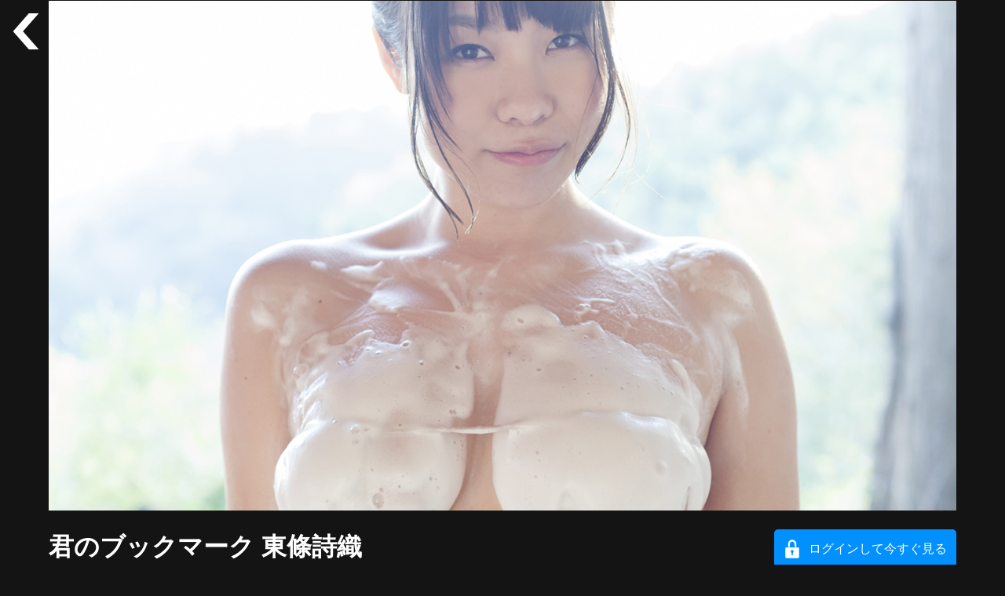

--- FILE ---
content_type: text/html; charset=UTF-8
request_url: https://www.videocomplex.jp/movie?v=Kvy4cZV7
body_size: 2383
content:
<!DOCTYPE html>
<html lang="ja">
<head>
	<title>作品詳細 | VIDEO COMPLEX</title>
	<!-- Global site tag (gtag.js) - Google Analytics -->
<script async src="https://www.googletagmanager.com/gtag/js?id=G-FNP93N59KS"></script>
<script>
  window.dataLayer = window.dataLayer || [];
  function gtag(){dataLayer.push(arguments);}
  gtag('js', new Date());

  gtag('config', 'G-FNP93N59KS');
</script>
<meta charset="UTF-8" />
<meta name="description" content="VIDEO COMPLEX ビデオコンプレックス 月額商品、Yahoo! IDで利用できます。Yahoo!プレミアム会員：月額110円／通常月額308円で毎月ご利用頂けます。" />
<meta name="keywords" content="VIDEO COMPLEX,ビデオコンプレックス" />
<meta name="viewport" content="width=device-width, initial-scale=1.0, minimum-scale=1.0" />
<link rel="shortcut icon" href="/img/favicon.ico" />
<link rel="apple-touch-icon" href="/img/apple-touch-icon.png" />
        <meta property="og:title" content="君のブックマーク 東條詩織" />
        <meta property="og:type" content="website" />
        <meta property="og:url" content="https://www.videocomplex.jp/" />
        <meta property="og:image" content="https://www.videocomplex.jp/image/PODVD-0118_3.jpg" />
        <meta property="og:site_name" content="君のブックマーク 東條詩織" />
        <meta property="og:description" content="弾力と張りがあるバストは必見！これから大人になってどんどんセクシーに" />
        <meta property=“og:locale” content=“ja_JP”>
        <meta name="twitter:card" content="summary_large_image" />
        <meta name="twitter:site" content="@videocomplex" />
	<link rel="stylesheet" type="text/css" href="/css/content_1.1.css" />
	<link rel="stylesheet" type="text/css" href="/css/contstyle_1.1.css" />
	<link rel="stylesheet" type="text/css" href="/css/icon_1.1.css" />
	<link rel="stylesheet" type="text/css" href="/css/videoc_style_0520.css" />
	<link href="https://fonts.googleapis.com/icon?family=Material+Icons" rel="stylesheet" />
	<script src="/js/jquery.min.js"></script>
	<script src="/js/slick/slick.min.js"></script>
	<link rel="stylesheet" type="text/css" href="/js/colorbox/colorbox.css" /><!-- colorbox -->
	<script src="/js/colorbox/jquery.colorbox-min.js"></script><!-- colorbox -->
	<script src="/js/keycode.js"></script>
</head>
<body>
<div class="back">
	<a href="javascript:history.back();"><img src="/img/historyback.png" width="50" alt="" /></a>
</div>
<div class="wrapper wrap_detail">
	<div class="content">
		<div class="topimgcont">
			<div class="relative">
			<a href="/account/login"><img src="/image/PODVD-0118_3.jpg" alt="君のブックマーク 東條詩織" class="topimg" loading="lazy"/></a>			</div>
		</div>		<h1>君のブックマーク 東條詩織</h1>
<div class="favorite"><a href="/account/login" id="Login_detail">ログインして今すぐ見る</a></div>
<div class="cb"></div><div style="float:right">
	<div style="text-align:right;padding-bottom:10px;">再生：71分</div>

</div>




<div class="cb"></div><hr class="staff_hr">
<script>
$(document).ready(function(){
$(".group_sample").colorbox({
rel:'group_sample',
transition:"fade",
maxWidth:'100%'
});
});
</script>
<section class="slider multiple-item samp">
</section>
<div class="cb"></div><hr>		<div>
			<div class="margin_left"><h2>弾力と張りがあるバストは必見！これから大人になってどんどんセクシーに</h2></div>
		</div>
		<div class="text-top">
			<div class="font16">
				<div class="float_left"><i class="material-icons md-28">menu_book</i></div>
				<div class="float_left">&nbsp;&nbsp;ストーリー／見どころ</div>
<div class="cb"></div>			</div>
			<div>幼い顔立ちの詩織ちゃん。88cmE-cupの持ち主！弾力と張りがあるバストは必見！これから大人になってどんどんセクシーになる詩織ちゃん渾身のイメージ！</div>
		</div>
<div class="cb"></div>
		<div class="float-right">©SID</div>
<div class="cb"></div><hr class="staff_hr">
		<div class="cast_staff">			<div>
				<div class="eps">
					<div class="float_left"><i class="material-icons">group</i></div>
					<div class="float_left">&nbsp;&nbsp;キャスト・スタッフ</div>
				</div>
			</div><div class="cb"></div>			<div class="meinbox">
                        	【出演】東條詩織			</div>		</div>	</div></div><div class="clear_both"></div><div id="footall">
			<nav class="footmenu">
			<ul>
				<li><h1>ご利用ガイド</h1></li>
				<li><a href="/device">対応機種一覧</a></li>
			</ul>
			<ul>
				<li><h1>ご質問・お問い合わせ</h1></li>
				<li><a href="/faq">よくあるご質問</a></li>
				<li><a href="/support/contact">お問い合わせ</a></li>
			</ul>
			<ul>
				<li><h1>規約・プライバシー・特定商取引法</h1></li>
				<li><a href="/rule">利用規約</a></li>
				<li><a href="/privacy">プライバシー</a></li>
				<li><a href="/commerce">特定商取引法に基づく表記</a></li>
			</ul>
		</nav>
	<div class="clear_both"></div>
	<script>		
	$(document).ready(function() {
	  var pagetop = $('.pagetop');
		$(window).scroll(function () {
		   if ($(this).scrollTop() > 200) {
				pagetop.fadeIn();
		   } else {
				pagetop.fadeOut();
				}
		   });
		   pagetop.click(function () {
			   $('body, html').animate({ scrollTop: 0 }, 500, 'swing');
				  return false;
	   });
	});
	</script>
	<div class="pagetop"><a href="#site_top"></a></div>

	<div id="footer">
		<p>Copyright © 2021 VIDEO COMPLEX All Rights Reserved.</p>
	</div>
</div>
<script src="/js/content.js"></script>
<script>
$("#vote").click(function(){
var xhr = new XMLHttpRequest(); 
xhr.onreadystatechange = function() {
if ((this.readyState == 4) && (this.status == 200)) {
    var imgfile = ((this.responseText == 0) ? 'pulus.png' : 'checks.png');
    document.getElementById('vote').style.backgroundImage = 'url(/img/'+imgfile+')';
}
}
xhr.open("GET", "/account/favorite"+location.search);
xhr.send();
});
</script>
</body>
</html>


--- FILE ---
content_type: text/css
request_url: https://www.videocomplex.jp/css/content_1.1.css
body_size: 812
content:
/* Material iconsを利用する */
.material-icons {
	font-family: 'Material Icons';
	font-weight: normal;
	font-style: normal;
	font-size: 24px;  /* 推奨サイズ */
	display: inline-block;
	width: 1em;
	height: 1em;
	line-height: 1;
	text-transform: none;

	/* WebKitブラウザサポート */
	-webkit-font-smoothing: antialiased;
	/* Chrome、Safariサポート */
	text-rendering: optimizeLegibility;
	
	/* Firefoxサポート */
	-moz-osx-font-smoothing: grayscale;
	
	/* IEサポート */
	font-feature-settings: 'liga';
}

.material-icons.md-28 {
	font-size: 28px;
	top: -3px;
}

body {
	font-family: "ヒラギノ角ゴ ProN W3", "Hiragino Kaku Gothic ProN", メイリオ, Meiryo, Helvetica, sans-serif;
	color: rgba(0, 0, 0, 0.6);
}

.content {
	max-width: 990px;
	margin: 0 auto;
	box-sizing: border-box;
	padding-bottom: 30px;
}

.topimgcont img {
	max-width: 100%;
	margin: auto;
}

.topimg {
	text-align: center;
	margin-bottom: 20px;
}

hr {
    height: 1px;
    background-color: #ddd;
    border: none;
}

.topimgcont {
    padding: 0;
    margin: 0;
}

.left{
	width: 30%;
	float: right;
	padding-top: 21px;
	padding-right: 10px;
	box-sizing: border-box;
}

.left img {
	max-width: 95%;
	max-height: 95%;
	border-radius: 5px;
}

.cb {
	clear: both;
}

.text-top {
	text-align: left;
	padding: 20px 30px;
	box-sizing: border-box;
	float: left;
	line-height: 2;
}

h2 {
	font-size: 22px;
}

.eps{
	font-size: 16px;
	margin: 50px 0  0 30px;
}

.staff_hr {
	margin-top:20px;
}

.float_left {
	float:left;
}

.margin_left {
	margin-left: 30px;
	margin-right: 10px;
}

.font16 {
	font-size: 16px;
}

.float-right {
	float: right;
	margin-right: 30px;
}

.meinbox {
	width: 90%;
	margin-right: 5%;
	margin-left: 5%;
	font-size: 16px;
}

.minibox {
	float: left;
	width: 50%;
}
.tdright {
	width: 28%;
	padding: 10px 0 10px 20px;
}

.tdleft {
	width: 20%;
	text-align: right;
	padding: 10px 0;
	font-weight: inherit !important;
}

--- FILE ---
content_type: text/css
request_url: https://www.videocomplex.jp/css/contstyle_1.1.css
body_size: 1935
content:
body {
	overflow: auto !important;
	background: url(/img/top2.jpg) center center / cover no-repeat fixed;
	margin: auto;
	/*background-color: #fff;*/
	background-color: #141414;
	font-family: Verdana,Arial,'ヒラギノ角ゴ Pro W3','Hiragino Kaku Gothic Pro',Osaka,'ＭＳ Ｐゴシック',sans-serif;
	color: #fff;
	margin: 0;
	padding-top: 1px;
	overflow: auto;
}

/*h2 { font-size: 14px; }
h3 { font-size: 12px; }*/
h2,h3{ font-weight: normal; }

.content {
	max-width: 95%;
	margin: 0 auto;
	box-sizing: border-box;
	padding-bottom: 30px;
}

.left {
	width: initial;
	padding-top: initial;
	padding-right: initial;
}

.relative {
	position: relative;
}

.absolute {
	position: absolute;
	top: 0;
	left: 0;
	right: 0;
	bottom: 0;
	margin: auto;
}

.topimg {
	width: 100%;
}

.back {
	z-index: 100;
	float: left;
	margin-left: 10px;
	margin-top: 14px;
	position: fixed;
}

.png {
	width: 10%;
	opacity: 0.6;
}

.wrapper {
	height: 95vh;
	/*width: 90vw;*/
	width: 95%;
	margin: 0 auto;
}

.cast_staff {
	max-width: 1200px;
	margin: 0 auto 30px;
}

html, ol, ul {
	margin: 0;
	padding: 0;
}

a { outline: none; }
a { text-decoration: none; }

a:link {
	color: #fff;
}

a:visited {
	color: #fff;
}

.thamne img {
	width: 168px;
	/*height: 240px;*/
	overflow: hidden;
	margin: auto;
	padding: 10px 0 5px;
}

.thamne {
	position: relative;
	overflow: hidden;
}

.slick-next:before {
	color: #f00;
}

.imgwrap {
	max-width: 100%;
	-webkit-transition-duration: 0.5s;
	-o-transition-duration: 0.5s;
	transition-duration: 0.5s;
}

.imgwrap:hover {
	-webkit-transform: scale(1.1,1.1);
	-ms-transform: scale(1.1,1.1);
	transform: scale(1.1,1.1); 
	cursor: pointer; 
}

.slider div {
	/*height: 310px;*/
}

.slick-next:before {
	color: black;
}

.samp {
	margin: 0px 75px 30px 75px;
	margin-bottom: 30px;
	/*background-color: #fff !important;*/
}

.factory {
	font-size: 16px;
	width: 164px;
	margin: 17px auto;
	color: #fff;
}

/* slick */
.slick-slider {
	position: relative;
	display: block;
	box-sizing: border-box;
	-webkit-user-select: none;
	-moz-user-select: none;
	-ms-user-select: none;
	user-select: none;
	-webkit-touch-callout: none;
	-khtml-user-select: none;
	-ms-touch-action: pan-y;
	touch-action: pan-y;
	-webkit-tap-highlight-color: transparent;
}

.slick-list {
	position: relative;
	display: block;
	overflow: hidden;
	margin: 0;
	padding: 0;
}

.slick-slider .slick-track,
.slick-slider .slick-list {
	-webkit-transform: translate3d(0, 0, 0);
	-moz-transform: translate3d(0, 0, 0);
	-ms-transform: translate3d(0, 0, 0);
	-o-transform: translate3d(0, 0, 0);
	transform: translate3d(0, 0, 0);
}

.slick-track {
	position: relative;
	top: 0;
	left: 0;
	display: block;
}

.slick-track::before,
.slick-track::after {
	display: table;
	content: '';
}

.slick-track::after {
	clear: both;
}

.slick-loading .slick-track {
	visibility: hidden;
}

.slick-slide {
	display: none;
	float: left;
	height: 100%;
	min-height: 1px;
}

.slick-slide img {
	display: block;
}

.slick-initialized .slick-slide {
	display: block;
}

.slick-loading .slick-slide {
	visibility: hidden;
}

/*slic-themek */
.slick-loading .slick-list {
	background: #fff url('/js/slick/ajax-loader.gif') center center no-repeat;
}

/* Arrows */
.slick-prev,.slick-next {
	font-size: 0;
	line-height: 0;
	position: absolute;
	top: 40%;
	display: block;
	width: 25px;
	height: 242px;
	padding: 0;
	-webkit-transform: translate(0, -50%);
	-ms-transform: translate(0, -50%);
	transform: translate(0, -50%);
	cursor: pointer;
	color: transparent;
	border: none;
	outline: none;
	background: #141414;
	/*background: #fff;
	background: #333;*/
}

.slick-prev:hover,
.slick-prev:focus,
.slick-next:hover,
.slick-next:focus {
	color: transparent;
	outline: none;
	/*background: #888585;*/
}

.slick-prev:hover::before,
.slick-prev:focus::before,
.slick-next:hover::before,
.slick-next:focus::before {
	opacity: 1;
}

.slick-prev.slick-disabled::before,
.slick-next.slick-disabled::before {
	opacity: .0;
}

.slick-prev:before,.slick-next::before {
	font-family: 'slick';
	font-size: 22px;
	line-height: 1;
	opacity: .75;
	color: #fff;
	-webkit-font-smoothing: antialiased;
	-moz-osx-font-smoothing: grayscale;
}

.slick-prev {
	left: -50px;
}

.slick-prev::before {
	display: inline-block;
	content: url(/img/prev1.png);
	/*
	content: '<';
	font-size:30px;
	transform   : scale(0.7, 4.5);
	*/
}

.slick-next {
	right: -30px;
}

.slick-next::before {
	display: inline-block; 
	content: url(/img/next1.png);
	/*
	content: '>';
	font-size:30px;
	transform   : scale(0.7, 4.5);
	*/
}

.slick-dotted.slick-slider {
	margin-bottom: 30px;
}

.slick-dots {
	position: absolute;
	bottom: -25px;
	display: block;
	width: 100%;
	padding: 0;
	margin: 0;
	list-style: none;
	text-align: center;
}

.slick-dots li {
	position: relative;
	display: inline-block;
	width: 20px;
	height: 20px;
	margin: 0 5px;
	padding: 0;
	cursor: pointer;
}

.slick-dots li button {
	font-size: 0;
	line-height: 0;
	display: block;
	width: 20px;
	height: 20px;
	padding: 5px;
	cursor: pointer;
	color: transparent;
	border: 0;
	outline: none;
	background: transparent;
}

.slick-dots li button::before {
	font-family: 'slick';
	font-size: 20px;
	line-height: 20px;
	position: absolute;
	top: 0;
	left: 0;
	width: 20px;
	height: 20px;
	content: '•';
	text-align: center;
	opacity: .25;
	color: #fff;
	-webkit-font-smoothing: antialiased;
	-moz-osx-font-smoothing: grayscale;
}

.slick-dots li.slick-active button::before {
	opacity: .75;
	/*color: black;ã‚¹ãƒ©ã‚¤ãƒ‰ãƒœã‚¿ãƒ³è‰²*/
	color: #fff;
}

.meinbox {
	width: 90%;
	margin-right: 5%;
	margin-left: 5%;
	font-size: 16px;
}

.minibox {
	float: left;
	width: 50%;
}

.clear_both {
	clear: both;
}

#footer {
	clear: both;
	text-align: center;
	font-size: 10px;
	border-top: #CCCCCC solid 1px;
	border-bottom: #CCCCCC solid 1px;
	margin: 120px 0px 0px 0px;
	/*margin: 70px 0px 0px 0px;*/
	padding: 5px 0px 5px 0px;
}

.favorite {
	float: right;
	margin: 20px 0;
}

.favorite img {
	border-radius: 5px;
	float: right;
	width: 95%;
}

.favorite:hover img {
  opacity: 0.8;
  transition-duration: 0.3s;
}

h1 {
	float: left;
}


@media screen and (max-width:1020px) {
	.margin_left {
		margin: 0;
	}
	.text-top {
		padding: 0;
	}
	h1{
		font-size: 18px;
	}
	.back {
		display: none;
	}
	.thamne img {
		max-width: 95%;
		max-height: 95%;
	}
	.samp {
		margin: 0px 0px 30px 0px;
		background-color: #141414;
	}
	.favorite img {
		width: 75%;
	}
}

@media screen and (max-width: 780px) {
	.minibox{
		width: 100%;
		font-size: 14px;
	}
}

@media screen and (max-width: 720px) {
	.imgwrap:hover {
		-webkit-transform: initial;
		-ms-transform: initial;
		transform: initial;
		cursor: initial;
	}
	.staff_hr {
		margin-top: 10px;
	}
}


--- FILE ---
content_type: text/css
request_url: https://www.videocomplex.jp/css/videoc_style_0520.css
body_size: 12842
content:
body {
	background-image: none;
}

body,
.headline,
.headouter {
    background-color: #141414;
	color: #ffffff;
}

.fix {
	width: 100%;
	padding-bottom: 0;	/* 要調査 */
}

#container {
	min-height: initial;	/* 要調査 */
}

a:link,
a:visited,
ul li {
	color: #ffffff;
}

a:hover {
	text-decoration: underline;
}

.nextmov a:link,
.nextmov a:visited,
a:link .factory,
a:visited .factory,
#bread li a,
.link_blue:link,
.link_blue:visited,
.MA_toplink:link,
.MA_toplink:visited,
.mod_search.for_dispose .mod_search_form .cssgrid > div .factory,
p.age_read a,
.end_absolute + .factory {
	color: #ffffff;
}

.nextmov a:hover,
a:hover .factory,
#bread li a:hover,
.link_blue:hover,
.MA_toplink:hover,
.mod_search.for_dispose .mod_search_form .cssgrid > div:hover .factory,
p.age_read a:hover {
	color: #ffffff;
	text-decoration: underline;
}

#bread li a:hover {
	opacity: 1.0;
}

.footall {
	position: relative;
}

nav.footmenu {
	width: 100%;
	margin-top: 160px;	/* 要調整 */
	padding-bottom: 10px;
	display: flex;
	flex-flow: row wrap;
	justify-content: center;
}

nav.footmenu ul,
nav.footmenu ul li {
	list-style: none;
}

nav.footmenu ul {
	width: 25%;
	margin: 0 25px 25px;
}

nav.footmenu ul li {
	display: block;
	margin-bottom: 0.7em;	
	padding: 0;
	text-align: left;
	font-size: 0.9rem;
}

nav.footmenu ul li a {
	color: #ffffff;
}

nav.footmenu ul li:first-of-type h1 {
	font-size: 1.0rem;
	border-bottom: 1px dotted #ffffff;
	padding-bottom: 0.5em;
	float: none;
}

@media (max-width: 649px) {	/* 599px？ 要調整 */

	nav.footmenu {
		flex-flow: column wrap;
	}

	nav.footmenu ul {
		width: calc(100% - 50px);
	}

	nav.footmenu ul li:first-of-type h1 {
		margin: 0;
		padding: 0.55em 0.7em;
	}

	nav.footmenu ul li {
	}

	nav.footmenu ul li:first-of-type,
	nav.footmenu ul li:last-of-type {
		border-bottom: 0;
	}

	nav.footmenu ul li a {
		display: inline-block;
		margin: 0 0.7em 0.7em 1.4em;
	}

	nav.footmenu ul li:last-of-type a {
		margin-bottom: 0;
	}

}

#footer {
	margin: 25px 8px 8px;
	padding: 5px 0px;
    border-top: 1px solid #ffffff;
    border-bottom: 1px solid #ffffff;
}

#footer p {
	color: #ffffff;
	font-size: 12px;
}

@media screen and (max-width:640px) {
	#footer p {
		font-size: 10px;
		margin-left: -5px;
		margin-right: -5px;
	}
}

.hide_text {
	display: none;
	font-size: 0; /* for IE */
	line-height: 0; /* for IE */
}

.top_info {
	position: absolute;
	top: 15px;
	left: 220px;
	right: initial;
	width: calc(100% - 575px);
}

.top_info, .top_info a,
.sp_info, .sp_info a {
	color: #333333;
}

.accountinfo.info2 {
	margin: 0 auto 35px;
}

.accountinfo.info2 span.info2_2nd_line {
	display: block;
	font-size: 0.65em;
	font-weight: normal;
}

@media screen and (max-width:841px) {
	.sp_info {
		width: 70%;
	}
}

#bread li a {
	font-weight: bold;
}

@media screen and (max-width:640px) {
	.accountinfo {
		font-size: 20px;
	}
}

.wrapper.wrap_detail {
	height: initial;
}


/* ----------------------------- */

.pagetop {
	display: none;
	position: fixed;
	bottom: 65px;
	right: 14px;
	width: 60px;
	height: 60px;
}

.pagetop a {
	-webkit-tap-highlight-color: rgba(0, 0, 0, 0);
	
	display: block;
	width: 60px;
	height: 60px;
	
	background-image: url("data:image/svg+xml;charset=utf8,%3Csvg xmlns='http://www.w3.org/2000/svg' version='1.1' viewBox='0 0 100 100'%3E%3Cpath fill='%23ffffff' d='M50,1C22.938,1,1,22.938,1,50c0,27.062,21.938,49,49,49c27.063,0,49-21.938,49-49C99,22.938,77.063,1,50,1z M68,60.643L50.001,44.867L32,60.643v-9.51l18.001-15.774L68,51.133V60.643z' /%3E%3C/svg%3E");
	background-repeat: no-repeat;
	background-size: 60px 60px;
	background-position: 0 0;
	
	opacity: 0.5;
	
	-webkit-transition: .2s;
	transition: .2s;
}

.pagetop a:hover {
	opacity: 1.0;
}

@media (max-width: 720px) {

	.pagetop {
		width: 50px;
		height: 50px;
	}

	.pagetop a {
		width: 50px;
		height: 50px;
		background-size: 50px 50px;
	}

}


/* ----------------------------- */

.slick-prev,
.slick-next {
	cursor: pointer;
	top: 50%;
	width: initial;
	height: initial;
}

.slick-prev {
	left: -30px;
}

.slick-next {
    right: -50px;
}

@media screen and (max-width:640px) {
	.slick-dots li {
		margin: 0 2px;
	}
}

.slick-dots li button::before,
.slick-dots li.slick-active button::before {
	color: #ffffff;
	font-size: 20px;
}

.samp {
    background: none;
}

.kokuchi01 {
	color: #ff0000;
	font-weight: bold;
}

div.slider_top,
section.slider,
.slick-dotted.slick-slider {
	margin-bottom: 60px;
}

section.multiple-item .slick-slide {
	background-color: #303030;
	margin: 0 10px;
	border-radius: 5px;
	overflow: hidden;
}

.slider div {
	margin: 0;
}

section.multiple-item .thamne img {
	padding: 0 0 5px;
	max-width: initial; 
	max-height: initial;
	width: 100%;
	height: auto;
}

section.multiple-item .imgwrap {
	max-width: initial; 
}

.headline {
	margin-bottom: 0;
	position: relative;
	line-height: calc( 33px * 0.9 );
	padding-left: calc( ( 39px * 0.9 ) + 0.4em );
}

.headline::before {
	position: absolute;
	left: 0;
	content: "";
	width: calc( 39px * 0.9 );
	height: calc( 33px * 0.9 );
	display: inline-block;
	background: url("/img/icon.png") no-repeat;
	background-size: contain;
}

p.headline_notes {
	font-size: 0.95rem;
	color: #ffffff;
	margin: 10px 35px 20px;	/* 要調整 */
}

@media (max-width: 720px) {

	.nextmov,
	p.headline_notes {	/* 要調整 */
		margin-left: 10px;
		margin-right: 10px;
	}

	.headline {
		font-size: 20px;
	}

	section.multiple-item .imgwrap,
	.cssgrid > div .imgwrap {
		cursor: pointer;
	}
	
}


/* ----------------------------------------------------- */

#account,
#account:hover {
	width: initial; 
	height: calc((100px / 3.5) + 2px);
	margin: 15px 0 0 15px;
	padding: 0 8px 0 34px;
	text-align: left;
	line-height: calc((100px / 3.5) + 2px);
	
	background-image: url("data:image/svg+xml;charset=utf8,%3Csvg xmlns='http://www.w3.org/2000/svg' version='1.1' viewBox='0 0 100 100'%3E%3Cpath fill='%23ffffff' d='M50,1C22.938,1,1,22.938,1,50s21.938,49,49,49s49-21.938,49-49S77.063,1,50,1z M48.979,17.932c5.073,0,9.188,4.112,9.188,9.189c0,5.071-4.114,9.187-9.188,9.187c-5.075,0-9.188-4.115-9.188-9.187C39.791,22.044,43.905,17.932,48.979,17.932z M61.399,82.922c0,0.64-0.519,1.157-1.158,1.157H40.469c-0.639,0-1.157-0.518-1.157-1.157v-5.048c0-0.64,0.518-1.158,1.157-1.158h2.452c1.278,0,2.315-1.037,2.315-2.315V54.157c0,0-5.094,0.5-6.805,0.57c-1.71,0.069-3.915-2.673,0.68-4.969l15.788-8.773c0.375-0.199,0.828-0.189,1.191,0.032c0.365,0.22,0.588,0.614,0.588,1.04V74.4c0,1.278,1.036,2.315,2.313,2.315h1.25c0.639,0,1.157,0.519,1.157,1.158L61.399,82.922L61.399,82.922z'/%3E%3C/svg%3E");
	background-repeat: no-repeat;
	background-size: 21px 21px;
	background-position: 7px 50%;
}

#account { background-color: #0090ff; }
#account:hover { background-color: #7fc9ff; }

#account.auID_logout,
#account.account_logout {
	background-image: url("data:image/svg+xml;charset=utf8,%3Csvg xmlns='http://www.w3.org/2000/svg' version='1.1' viewBox='0 0 100 100'%3E%3Cg fill='%23ffffff'%3E%3Cpath d='M59.538,54.073c-2.69,0-4.872,2.181-4.872,4.872v16.237H34.411V21.278c0-1.728-0.916-3.326-2.406-4.202l-10.667-6.26h33.328v18.128c0,2.691,2.182,4.872,4.872,4.872c2.691,0,4.872-2.181,4.872-4.872v-23c0-2.69-2.181-4.871-4.872-4.871H5.872C3.181,1.073,1,3.254,1,5.944V7.39v72.665c0,0.398,0.061,0.78,0.151,1.149c0.024,0.105,0.062,0.202,0.094,0.303c0.085,0.272,0.191,0.533,0.32,0.782c0.052,0.099,0.1,0.196,0.158,0.291c0.176,0.29,0.377,0.56,0.608,0.806c0.028,0.028,0.048,0.063,0.076,0.091c0.268,0.272,0.573,0.503,0.897,0.704c0.031,0.02,0.054,0.048,0.085,0.066l23.667,14c0.763,0.453,1.622,0.68,2.48,0.68c0.832,0,1.665-0.214,2.413-0.64c1.521-0.868,2.459-2.483,2.459-4.232v-9.128h25.127c2.691,0,4.872-2.181,4.872-4.872V58.945C64.41,56.254,62.229,54.073,59.538,54.073z'/%3E%3Cpath d='M97.572,41.328l-17.8-17.8c-1.903-1.903-4.986-1.903-6.89,0c-1.903,1.901-1.903,4.987,0,6.889l8.981,8.983H50.728c-2.691,0-4.872,2.181-4.872,4.872c0,2.69,2.181,4.872,4.872,4.872H82.44l-9.269,8.794c-1.952,1.852-2.032,4.935-0.181,6.888c0.958,1.011,2.246,1.519,3.534,1.519c1.205,0,2.411-0.443,3.354-1.338l17.603-16.7c0.953-0.903,1.501-2.156,1.519-3.47C99.017,43.522,98.503,42.257,97.572,41.328z'/%3E%3C/g%3E%3C/svg%3E");
	background-position: 7px 55%;
}

#account.auID_logout,
#account.account_logout { background-color: #666666; }
#account.auID_logout:hover,
#account.account_logout:hover { background-color: #a3a3a3; }	/* #666666 の 60％ */

#Signup,
#Signup:hover {
	width: initial; 
	height: calc((100px / 3.5) + 2px);
	margin: 15px 0 0 15px;
	padding: 0 8px 0 36px;
	text-align: left;
	line-height: calc((100px / 3.5) + 2px);
	
	background-image: url("data:image/svg+xml;charset=utf8,%3Csvg xmlns='http://www.w3.org/2000/svg' version='1.1' viewBox='0 0 100 100'%3E%3Cpath fill='%23ffffff' d='M93.735,15.935H6.261C5.565,15.935,5,16.499,5,17.194v65.609c0,0.696,0.565,1.261,1.261,1.261h87.475c0.7,0,1.265-0.564,1.265-1.261V17.194C95,16.499,94.436,15.935,93.735,15.935z M52.388,69.867l-5.77,0.378c-4.272,0.185-8.55,0.266-12.829,0.266c-0.825,0-1.649-0.019-2.472-0.024c-0.487-0.004-0.973-0.012-1.462-0.016c-1.706-0.02-3.41-0.056-5.117-0.105c-0.422-0.01-0.846-0.023-1.27-0.038c-0.869-0.028-1.738-0.046-2.605-0.082l-5.77-0.385c-0.26-0.015-0.463-0.247-0.437-0.505c0.134-1.261,0.498-3.04,0.738-4.256c0.048-0.24,0.3-0.561,0.722-0.945c3.085-2.875,11.515-7.926,12.103-8.06h0.203h0.002v-0.056l0.047-3.207v-1.71c-0.595-0.323-1.001-1.088-1.275-1.845c-0.275-0.751-0.408-1.487-0.443-1.753c-0.154,0.049-0.295,0.07-0.427,0.07c-1.508,0-1.747-3.07-1.832-3.886c-0.083-0.813,0.274-1.388,0.534-1.605c-0.071-0.134-0.14-0.323-0.21-0.554c-0.736-3.297-0.302-4.25,1.157-6.88c1.458-2.638,5.106-5.184,7.252-5.184h0.035c0.169,0.008,0.331,0.008,0.484,0.021c2.582,0.169,3.979,1.447,5.072,3.41c0.672,0,1.822,0.883,2.699,1.753c0.378,0.378,0.71,0.756,0.92,1.06c0.609,0.861,0.722,2.258,0.63,3.54c-0.064,0.876-0.224,1.706-0.401,2.28c-0.069,0.231-0.14,0.42-0.201,0.554c0.258,0.217,0.616,0.792,0.531,1.605c-0.092,0.816-0.33,3.886-1.836,3.886c-0.125,0-0.269-0.021-0.415-0.068c-0.005,0.035-0.015,0.062-0.022,0.095c-0.084,0.604-0.379,2.437-1.44,3.295c-0.036,0.03-0.069,0.055-0.104,0.079c-0.028,0.021-0.059,0.044-0.087,0.068l-0.079,3.51v1.522h0.049h0.203c0.597,0.134,9.032,5.181,12.111,8.06c0.413,0.385,0.671,0.705,0.714,0.945c0.24,1.216,0.604,3.002,0.738,4.264C52.857,69.62,52.656,69.854,52.388,69.867z M85.359,67.537c0,0.385-0.312,0.695-0.693,0.695H63.452c-0.385,0-0.695-0.311-0.695-0.695v-3.553c0-0.382,0.311-0.695,0.695-0.695h21.214c0.382,0,0.693,0.313,0.693,0.695V67.537z M85.359,57.846c0,0.385-0.312,0.695-0.693,0.695H63.452c-0.385,0-0.695-0.311-0.695-0.695v-3.554c0-0.383,0.311-0.695,0.695-0.695h21.214c0.382,0,0.693,0.313,0.693,0.695V57.846z M85.359,37.908c0,0.521-0.422,0.941-0.938,0.941H55.698c-0.521,0-0.941-0.42-0.941-0.941v-4.811c0-0.518,0.421-0.941,0.941-0.941h28.724c0.516,0,0.938,0.423,0.938,0.941V37.908z M85.359,48.154c0,0.385-0.312,0.695-0.693,0.695H63.452c-0.385,0-0.695-0.311-0.695-0.695v-3.553c0-0.383,0.311-0.695,0.695-0.695h21.214c0.382,0,0.693,0.312,0.693,0.695V48.154z'/%3E%3C/svg%3E");
	background-repeat: no-repeat;
	background-size: 24px 24px;
	background-position: 6px 50%;
}

#Signup { background-color: #ef8d06; }
#Signup:hover { background-color: #edbc75; }

#Login,
#Login:hover {
	width: initial;
	height: calc((100px / 3.5) + 2px);
	margin: 15px 0 0 15px;
	padding: 0 8px 0 36px;
	text-align: left;
	line-height: calc((100px / 3.5) + 2px);
	
	background-image: url("data:image/svg+xml;charset=utf8,%3Csvg xmlns='http://www.w3.org/2000/svg' version='1.1' viewBox='0 0 100 100'%3E%3Cg fill='%23ffffff'%3E%3Cpath d='M83.655,89.556v-41.8c0-3.004-2.438-5.433-5.443-5.433h-8.213h-8.78H38.782h-8.78h-8.214c-3.014,0-5.443,2.429-5.443,5.433v41.8c0,3.004,2.429,5.444,5.443,5.444h56.424C81.217,95,83.655,92.561,83.655,89.556z M55.082,67.218c-1.462,1.521-2.155,3.619-2.155,5.726v6.205c0,2.545-3.278,4.341-5.853,1.404v-8.78c0-1.639-0.713-3.18-1.912-4.302c-1.434-1.335-2.303-3.258-2.234-5.395c0.049-1.581,0.634-3.287,1.883-4.936c1.063-0.811,2.147-1.336,3.208-1.624c0.023-0.006,0.048-0.013,0.072-0.02c1.415-0.369,2.786-0.313,4.014,0.071c0.008,0.001,0.017,0.005,0.025,0.007c2.166,0.685,3.882,2.386,4.588,4.545c0,0.001,0,0.001,0,0.001c0.202,0.619,0.321,1.274,0.344,1.955c0.01,0.078,0.01,0.166,0.01,0.244C57.072,64.223,56.311,65.949,55.082,67.218z'/%3E%3Cpath d='M30.002,24.998v14.54v0.044v0.028h8.725h0.026h0.029V24.998c0-6.186,5.023-11.219,11.218-11.219c6.185,0,11.219,5.033,11.219,11.219V39.61h8.78V24.998C69.999,13.974,61.023,5,50,5C38.967,5,30.002,13.974,30.002,24.998z'/%3E%3C/g%3E%3C/svg%3E");
	background-repeat: no-repeat;
	background-size: 24px 24px;
	background-position: 6px 50%;
}

#Login { background-color: #0090ff; }
#Login:hover { background-color: #7fc9ff; }


#sp_Signup {
	padding: 6px 0 6px 40px; 
	
	background-image: url("data:image/svg+xml;charset=utf8,%3Csvg xmlns='http://www.w3.org/2000/svg' version='1.1' viewBox='0 0 100 100'%3E%3Cpath fill='%23ffffff' d='M93.735,15.935H6.261C5.565,15.935,5,16.499,5,17.194v65.609c0,0.696,0.565,1.261,1.261,1.261h87.475c0.7,0,1.265-0.564,1.265-1.261V17.194C95,16.499,94.436,15.935,93.735,15.935z M52.388,69.867l-5.77,0.378c-4.272,0.185-8.55,0.266-12.829,0.266c-0.825,0-1.649-0.019-2.472-0.024c-0.487-0.004-0.973-0.012-1.462-0.016c-1.706-0.02-3.41-0.056-5.117-0.105c-0.422-0.01-0.846-0.023-1.27-0.038c-0.869-0.028-1.738-0.046-2.605-0.082l-5.77-0.385c-0.26-0.015-0.463-0.247-0.437-0.505c0.134-1.261,0.498-3.04,0.738-4.256c0.048-0.24,0.3-0.561,0.722-0.945c3.085-2.875,11.515-7.926,12.103-8.06h0.203h0.002v-0.056l0.047-3.207v-1.71c-0.595-0.323-1.001-1.088-1.275-1.845c-0.275-0.751-0.408-1.487-0.443-1.753c-0.154,0.049-0.295,0.07-0.427,0.07c-1.508,0-1.747-3.07-1.832-3.886c-0.083-0.813,0.274-1.388,0.534-1.605c-0.071-0.134-0.14-0.323-0.21-0.554c-0.736-3.297-0.302-4.25,1.157-6.88c1.458-2.638,5.106-5.184,7.252-5.184h0.035c0.169,0.008,0.331,0.008,0.484,0.021c2.582,0.169,3.979,1.447,5.072,3.41c0.672,0,1.822,0.883,2.699,1.753c0.378,0.378,0.71,0.756,0.92,1.06c0.609,0.861,0.722,2.258,0.63,3.54c-0.064,0.876-0.224,1.706-0.401,2.28c-0.069,0.231-0.14,0.42-0.201,0.554c0.258,0.217,0.616,0.792,0.531,1.605c-0.092,0.816-0.33,3.886-1.836,3.886c-0.125,0-0.269-0.021-0.415-0.068c-0.005,0.035-0.015,0.062-0.022,0.095c-0.084,0.604-0.379,2.437-1.44,3.295c-0.036,0.03-0.069,0.055-0.104,0.079c-0.028,0.021-0.059,0.044-0.087,0.068l-0.079,3.51v1.522h0.049h0.203c0.597,0.134,9.032,5.181,12.111,8.06c0.413,0.385,0.671,0.705,0.714,0.945c0.24,1.216,0.604,3.002,0.738,4.264C52.857,69.62,52.656,69.854,52.388,69.867z M85.359,67.537c0,0.385-0.312,0.695-0.693,0.695H63.452c-0.385,0-0.695-0.311-0.695-0.695v-3.553c0-0.382,0.311-0.695,0.695-0.695h21.214c0.382,0,0.693,0.313,0.693,0.695V67.537z M85.359,57.846c0,0.385-0.312,0.695-0.693,0.695H63.452c-0.385,0-0.695-0.311-0.695-0.695v-3.554c0-0.383,0.311-0.695,0.695-0.695h21.214c0.382,0,0.693,0.313,0.693,0.695V57.846z M85.359,37.908c0,0.521-0.422,0.941-0.938,0.941H55.698c-0.521,0-0.941-0.42-0.941-0.941v-4.811c0-0.518,0.421-0.941,0.941-0.941h28.724c0.516,0,0.938,0.423,0.938,0.941V37.908z M85.359,48.154c0,0.385-0.312,0.695-0.693,0.695H63.452c-0.385,0-0.695-0.311-0.695-0.695v-3.553c0-0.383,0.311-0.695,0.695-0.695h21.214c0.382,0,0.693,0.312,0.693,0.695V48.154z'/%3E%3C/svg%3E");
	background-repeat: no-repeat;
	background-size: 30px 30px;
	background-position: 0 50%;
}

#sp_Login {
	padding: 6px 0 6px 40px; 
	
	background-image: url("data:image/svg+xml;charset=utf8,%3Csvg xmlns='http://www.w3.org/2000/svg' version='1.1' viewBox='0 0 100 100'%3E%3Cg fill='%23ffffff'%3E%3Cpath d='M83.655,89.556v-41.8c0-3.004-2.438-5.433-5.443-5.433h-8.213h-8.78H38.782h-8.78h-8.214c-3.014,0-5.443,2.429-5.443,5.433v41.8c0,3.004,2.429,5.444,5.443,5.444h56.424C81.217,95,83.655,92.561,83.655,89.556z M55.082,67.218c-1.462,1.521-2.155,3.619-2.155,5.726v6.205c0,2.545-3.278,4.341-5.853,1.404v-8.78c0-1.639-0.713-3.18-1.912-4.302c-1.434-1.335-2.303-3.258-2.234-5.395c0.049-1.581,0.634-3.287,1.883-4.936c1.063-0.811,2.147-1.336,3.208-1.624c0.023-0.006,0.048-0.013,0.072-0.02c1.415-0.369,2.786-0.313,4.014,0.071c0.008,0.001,0.017,0.005,0.025,0.007c2.166,0.685,3.882,2.386,4.588,4.545c0,0.001,0,0.001,0,0.001c0.202,0.619,0.321,1.274,0.344,1.955c0.01,0.078,0.01,0.166,0.01,0.244C57.072,64.223,56.311,65.949,55.082,67.218z'/%3E%3Cpath d='M30.002,24.998v14.54v0.044v0.028h8.725h0.026h0.029V24.998c0-6.186,5.023-11.219,11.218-11.219c6.185,0,11.219,5.033,11.219,11.219V39.61h8.78V24.998C69.999,13.974,61.023,5,50,5C38.967,5,30.002,13.974,30.002,24.998z'/%3E%3C/g%3E%3C/svg%3E");
	background-repeat: no-repeat;
	background-size: 30px 30px;
	background-position: 0 50%;
}

@media (min-width: 842px) {

	.top_info {
		display: flex;
		justify-content: center;
		align-items: center;
	}
	
}

#header .nav_btn {
	top: 14px;
	right: 14px;
}

#header #navi {
	-webkit-transition: .4s;
	transition: .4s;
}

.hamburger_line {
	-webkit-transition: .4s;
    transition: .4s;
	background-color: #333333;
}

.nav_open .hamburger_line {
	background-color: #ffffff;	
}

.nav_open .nav_bg {
	opacity: 0.4;
}

ul#navi li a:link,
ul#navi li a:visited {
	color: #ffffff;
}

ul#navi li a:hover {
	color: #ffffff;
	text-decoration: underline;
}

ul#navi li > ul:first-of-type {
	margin-top: 15px;
}

ul#navi {
	width: 260px !important;
	padding-top: 0 !important;
}

ul#navi > li:first-of-type {
	margin-top: 40px;
}

ul#navi > li:last-of-type {
	margin-bottom: 20px;
}


/* ----------------------------------------------------- */

.top_catgory {
	margin-left: 20px;
	margin-bottom: 20px;
}

.hisbk {
	margin-left: 0;
}

p.category_notes {
	font-size: 1.0rem;
	color: #ffffff;
	margin: 0 20px 20px 0;	/* 要調整 */
}

.cssgrid {
	display: flex;
	flex-flow: row wrap;
	min-height: initial;
	padding-bottom: 0;
	margin: 0 10px;
}

.cssgrid > div {
	margin: 0 10px 20px;
	padding: 0;
	position: relative;	/* 要検討 */
	border-radius: 5px;
	overflow: hidden;
	background-color: #303030;
	
	width: calc( (100% / 6) - 20px );
	max-width: 300px;	/* 2021.04.23 追加 */
}

@media screen and (max-width:1490px) {
	.cssgrid > div {
		width: calc( (100% / 5) - 20px );
	}
}
@media screen and (max-width:1200px) {
	.cssgrid > div {
		width: calc( (100% / 4) - 20px );
	}
}
@media screen and (max-width:1000px) {
	.cssgrid > div {
		width: calc( (100% / 3) - 20px );
	}
}
@media screen and (max-width:640px) {
	.cssgrid > div {
		width: calc( (100% / 2) - 20px );
	}
}

.cssgrid > div img {
	max-width: initial; 
	max-height: initial;
	width: 100%;
	height: auto;
}

.cssgrid > div img + .end_absolute {
	position: absolute;
	top: 0;
	left: 0;
	height: calc( 100% - 60px );
	background-color: rgba(48, 48, 48, 0.6);
}

.cssgrid > div a h3.factory {
	width: initial;
	max-width: initial;
	min-height: 63px;
	margin: 0 8px !important;
}

section.cssgrid.VChome .thamne img {
	padding: 0 0 0;
}

section.cssgrid.VChome > div a h3.factory {
	min-height: initial;
	padding: 10px 0 15px;
}


/* ----------------------------------------------------- */

#site_logo {
	display: block;
	margin: 0;
	padding: 0;
	width: 120px;
	height: 50px;
	
	position: relative;
	top: 0;
	
	-webkit-transition: .2s;
	transition: .2s;
}

#site_logo > img {
	/* width: 100%; */
	width: 120px;
	height: 50px;	
}

#site_logo:hover {
	opacity: 0.6;
}

#auID_login {
    display: inline-block;
    float: right;
    /* width: 150px; */
    height: 35px;
    box-sizing: border-box;
    /* margin: 0; */
	margin: 0 0 0 15px;
	padding: 0 6px 0 37px;
	
	position: relative;
	top: 15px;
	
	text-align: left;
    color: #ffffff;
    font-size: 14px;
    line-height: 35px;
    text-decoration: none;
    border-radius: 5px;
	
	background-image: url("data:image/svg+xml;charset=utf8,%3Csvg xmlns='http://www.w3.org/2000/svg' version='1.1' viewBox='0 0 100 100'%3E%3Cg fill='%23ffffff'%3E%3Cpath d='M59.818,32.106H49.325v35.525h9.106c5.271,0,9.087-1.381,11.448-4.142c2.36-2.761,3.541-7.238,3.541-13.434c0-6.171-1.099-10.705-3.298-13.604C67.925,33.555,64.489,32.106,59.818,32.106z'/%3E%3Cpath d='M93,1H7C3.7,1,1,3.7,1,7v86c0,3.3,2.7,6,6,6h86c3.3,0,6-2.7,6-6V7C99,3.7,96.3,1,93,1z M26.354,77.6H15V22.401h11.354V77.6z M82.695,63.396c-1.536,3.848-3.766,6.945-6.688,9.294c-2.199,1.748-4.696,3.004-7.495,3.766c-2.798,0.762-6.72,1.144-11.767,1.144H38.196V22.401h21.622c8.469,0,14.782,2.286,18.942,6.857C82.92,33.831,85,40.763,85,50.057C85,55.104,84.231,59.55,82.695,63.396z'/%3E%3C/g%3E%3C/svg%3E");
	background-repeat: no-repeat;
	background-size: 28px 28px;
	background-position: 4px 50%;
    background-color: #eb5505; /* au color */
}

#auID_login:hover {
	background-color: #f39969; /* au color 60% */
}

.yahooID_login {
    display: inline-block;
    height: calc((100px / 3.5) + 2px);
    box-sizing: border-box;
	margin: 0 0 0 0;	/* 要検討 */
	padding: 0 15px 0 65px;
	
	text-align: left;
    color: #ffffff;
    font-size: 14px;
    line-height: calc((100px / 3.5) + 2px);
    text-decoration: none;
	font-weight: normal;
    border-radius: 4px;
	
	background-image: url("data:image/svg+xml;charset=utf8,%3Csvg xmlns='http://www.w3.org/2000/svg' version='1.1' viewBox='0 0 162 100'%3E%3Cg fill='%23ffffff'%3E%3Cpath d='M149,1h-38H93H19H7C3.7,1,1,3.7,1,7v86c0,3.3,2.7,6,6,6h12h74h18h38h12V1H149z M88.35,44.46c-2.49,2.11-4.88,4.32-7.29,6.52c-0.59,0.54-1.06,1.2-1.6,1.8c-0.47,0.53-0.63,1.15-0.63,1.83c0,2.74,0,5.48,0,8.21c0,1.23,0,2.45,0,3.71c3.4,0.23,6.7,0.46,10.02,0.68c-0.12,1.1-0.22,2.12-0.33,3.15c-0.03,0.29-0.24,0.22-0.41,0.21c-1.4-0.02-2.79-0.06-4.19-0.07c-4.59-0.01-9.18-0.02-13.77,0c-2.45,0.01-4.89,0.11-7.33,0.16c-1.81,0.04-3.62,0.05-5.43,0.08c-0.08,0-0.16-0.01-0.31-0.03c0.13-1.07,0.26-2.11,0.39-3.24c1.03,0,2.02,0.05,3.01-0.01c1.55-0.1,3.1-0.32,4.57-0.89c1.11-0.43,1.99-1.11,1.97-2.86c-0.05-3.14-0.02-6.28-0.01-9.42c0-0.4-0.08-0.76-0.31-1.09c-1.18-1.64-2.32-3.31-3.54-4.91c-3.69-4.82-7.51-9.54-11.57-14.06c-0.88-0.99-1.84-1.91-2.74-2.88c-0.51-0.55-1.13-0.84-1.87-0.94c-2.24-0.3-4.48-0.61-6.72-0.92c-0.74-0.1-1.49-0.23-2.26-0.35c0.11-1.01,0.2-1.96,0.33-2.92c0.01-0.09,0.15-0.19,0.26-0.23c0.09-0.04,0.22-0.01,0.33-0.01c10.77,0,21.55,0,32.32,0c0.16,0,0.33,0,0.56,0c-0.1,0.63-0.19,1.23-0.29,1.81c-0.03,0.19-0.1,0.38-0.1,0.57c0,0.49-0.29,0.61-0.71,0.64c-1.96,0.14-3.91,0.27-5.86,0.43c-1.26,0.1-2.52,0.24-3.88,0.38c4.62,6.83,9.83,13.09,14.65,19.58c3.84-3.26,7.69-6.5,11.49-9.79c0.9-0.77,1.64-1.71,2.42-2.61c0.25-0.29,0.39-0.68,0.63-1.09c-1.32-0.21-2.54-0.42-3.76-0.59c-1.62-0.22-3.25-0.41-4.88-0.63c-0.12-0.02-0.3-0.19-0.33-0.32c-0.2-0.94-0.36-1.89-0.55-2.88c9.63,0,19.23,0,28.87,0c-0.07,0.13-0.12,0.24-0.18,0.34c-0.56,0.85-1.12,1.71-1.71,2.55c-0.11,0.15-0.3,0.3-0.47,0.33c-2.56,0.54-5.13,1.03-7.68,1.61c-0.54,0.12-1.04,0.5-1.52,0.81C94.59,39.39,91.42,41.86,88.35,44.46z M108.56,66.3c-0.84,1.9-1.68,3.81-2.52,5.72c-2.46-0.72-4.89-1.43-7.36-2.16c0.15-0.35,0.29-0.7,0.45-1.05c0.69-1.59,1.39-3.18,2.07-4.78c0.1-0.23,0.18-0.37,0.48-0.26c2.23,0.88,4.52,1.59,6.85,2.15c0.04,0.01,0.07,0.04,0.14,0.09C108.62,66.13,108.59,66.22,108.56,66.3z M125.43,34.99c-3.44,5.8-6.87,11.59-10.3,17.39c-1.58,2.67-3.16,5.35-4.72,8.04c-0.17,0.29-0.31,0.37-0.65,0.26c-1.59-0.51-3.18-0.99-4.78-1.47c-0.1-0.03-0.2-0.07-0.37-0.13c2.95-9.63,5.89-19.23,8.85-28.89c4.19,1.28,8.34,2.55,12.55,3.84C125.79,34.39,125.61,34.69,125.43,34.99z'/%3E%3C/g%3E%3C/svg%3E");
	background-repeat: no-repeat;
	background-size: calc(162px / 3.5) calc(100px / 3.5);
	background-position: 1px 50%;
    background-color: #ff0033; /* yahoo color */
}

.yahooID_login:hover {
	background-color: #ff6685; /* yahoo color 60% */
}

#yidImg06_02,
#yidImg06_03 {
	float: right;
	margin: 15px 0 0 20px;
}

#yidImg06_02:hover,
#yidImg06_03:hover {
	text-decoration: none;
}

@media (min-width: 842px) {

	.slider_top {
		margin-top: 30px;
	}
	
}

@media (max-width: 590px) {	/* 要調整 */
	
	.log {
		margin: 8px 0 23px;
		padding: 7px 0;
		width: 100%;
		background-color: #303030;
		
		display: flex;
		flex-flow: row-reverse wrap;
		justify-content: center;
		
		position: relative;
		top: 70px;
	}
	
	#auID_login {
		float: none;
		margin: 0;
		top: 0;
	}

	#account,
	#account:hover,
	#Signup,
	#Signup:hover,
	#Login,
	#Login:hover,
	#yidImg06_02,
	#yidImg06_02:hover,
	#yidImg06_03,
	#yidImg06_03:hover {
		float: none;
		display: inline-block;
		margin: 0 calc( 15px / 2 );
	}
	
	.text_left {
		float: none;
		margin: 0;
		width: 100%;
	}
	
	#site_logo {
		margin: 0 auto;
		top: -61px;
	}

}

.btn_buy {
    float: right;
	margin: 5px 35px 0 10px;
	padding: 0;
}

.btn_buy_cate {
    float: right;
	margin: 0 35px 20px 0;	/* 要調整 */
	padding: 0;
}	

.btn_buy_detail {
    float: right;
	margin: 20px 0 8px;	/* 要調整 */
	padding: 0;
}	

.btn_buy > a,
.btn_buy_cate > a {
    display: block;
    height: 35px;
    box-sizing: border-box;
	margin: 0;
	padding: 0 12px 0 44px;
	
	text-align: left;
    color: #ffffff;
    font-size: 14px;
    line-height: 35px;
    text-decoration: none;
    border-radius: 5px;
	
	/* background-image: url("data:image/svg+xml;charset=utf8,%3Csvg xmlns='http://www.w3.org/2000/svg' version='1.1' viewBox='0 0 100 100'%3E%3Cpath fill='%23ffffff' d='M50,1C22.938,1,1,22.938,1,50c0,27.062,21.938,49,49,49c27.062,0,49-21.938,49-49C99,22.938,77.062,1,50,1z M53.853,72.691V61.789H22V38.211h31.853V27.309L82,50L53.853,72.691z'/%3E%3C/svg%3E"); */
	background-image: url("data:image/svg+xml;charset=utf8,%3Csvg xmlns='http://www.w3.org/2000/svg' version='1.1' viewBox='0 0 100 100'%3E%3Cg fill='%23ffffff'%3E%3Cpath d='M48.783,38.264c-0.251-0.866-1.158-1.363-2.026-1.111c-0.866,0.254-1.363,1.16-1.111,2.027l3.926,13.44c0.253,0.868,1.16,1.364,2.027,1.11c0.865-0.253,1.361-1.16,1.109-2.026L48.783,38.264z'/%3E%3Cpath d='M41.637,38.291c-0.252-0.866-1.159-1.363-2.026-1.11c-0.866,0.253-1.362,1.16-1.11,2.026l4.232,14.491c0.253,0.865,1.161,1.364,2.027,1.11c0.865-0.252,1.363-1.16,1.109-2.026L41.637,38.291z'/%3E%3Cpath d='M64.283,75.325c-0.204-0.087-0.426-0.136-0.668-0.136c-0.359,0.001-0.684,0.108-0.958,0.294c-0.276,0.186-0.495,0.449-0.624,0.755c-0.087,0.207-0.134,0.429-0.134,0.668c0,0.36,0.107,0.685,0.293,0.962c0.186,0.272,0.448,0.492,0.755,0.621c0.205,0.087,0.428,0.135,0.668,0.135c0.361,0,0.684-0.107,0.96-0.293c0.274-0.184,0.494-0.449,0.623-0.756c0.086-0.204,0.135-0.427,0.134-0.669c0-0.359-0.107-0.683-0.293-0.957C64.855,75.674,64.589,75.455,64.283,75.325z'/%3E%3Cpath d='M40.93,75.325c-0.204-0.087-0.427-0.136-0.667-0.136c-0.36,0.001-0.683,0.108-0.959,0.294c-0.275,0.186-0.495,0.449-0.623,0.755c-0.086,0.207-0.134,0.429-0.136,0.668c0.001,0.36,0.108,0.685,0.293,0.962c0.185,0.272,0.452,0.492,0.757,0.621c0.203,0.087,0.427,0.135,0.667,0.135c0.359,0,0.683-0.107,0.958-0.293c0.274-0.184,0.494-0.449,0.624-0.756c0.087-0.204,0.134-0.427,0.134-0.669c0-0.359-0.106-0.683-0.292-0.957C41.501,75.674,41.238,75.455,40.93,75.325z'/%3E%3Cpath d='M55.93,38.236c-0.251-0.866-1.158-1.362-2.025-1.109c-0.865,0.252-1.363,1.16-1.111,2.025l3.628,12.422c0.254,0.866,1.161,1.364,2.026,1.111c0.866-0.254,1.364-1.162,1.11-2.027L55.93,38.236z'/%3E%3Cpath d='M50,1C22.938,1,1,22.938,1,50c0,27.062,21.938,49,49,49c27.062,0,49-21.938,49-49C99,22.938,77.062,1,50,1z M43.793,79.289c-0.458,0.68-1.106,1.218-1.873,1.543c-0.511,0.215-1.073,0.334-1.657,0.334c-0.878,0-1.705-0.268-2.383-0.729c-0.679-0.458-1.216-1.106-1.54-1.873c-0.217-0.509-0.335-1.073-0.334-1.658c-0.001-0.876,0.267-1.702,0.725-2.38c0.46-0.68,1.108-1.219,1.874-1.542c0.511-0.217,1.074-0.335,1.659-0.335c0.877-0.001,1.703,0.27,2.381,0.729c0.678,0.457,1.217,1.105,1.541,1.871c0.216,0.511,0.336,1.074,0.336,1.657C44.522,77.784,44.253,78.611,43.793,79.289zM67.147,79.289c-0.459,0.68-1.108,1.218-1.874,1.543c-0.51,0.215-1.073,0.334-1.658,0.334c-0.878,0-1.702-0.268-2.381-0.728c-0.679-0.459-1.218-1.107-1.541-1.874c-0.217-0.509-0.336-1.073-0.335-1.658c-0.001-0.876,0.269-1.702,0.727-2.38c0.459-0.68,1.107-1.219,1.872-1.542c0.511-0.217,1.075-0.335,1.658-0.335c0.879-0.001,1.704,0.27,2.382,0.729c0.68,0.457,1.217,1.105,1.541,1.871c0.217,0.511,0.337,1.074,0.336,1.657C67.875,77.784,67.605,78.611,67.147,79.289zM74.938,35.496L74.938,35.496l-3.555,17.481c-0.385,1.885-1.895,3.338-3.793,3.648l-29.068,4.73c-0.466,0.1-0.862,0.26-1.199,0.461c-0.341,0.203-0.621,0.449-0.849,0.729c-0.439,0.545-0.688,1.226-0.707,2.009c0.016,0.657,0.218,1.257,0.561,1.765c0.356,0.53,0.866,0.951,1.457,1.201c0.395,0.166,0.826,0.259,1.287,0.259l28.92,0.001c0.853,0,1.544,0.69,1.544,1.543s-0.691,1.542-1.544,1.542h-28.92c-1.319,0.002-2.555-0.402-3.575-1.093c-1.021-0.688-1.829-1.662-2.315-2.813c-0.304-0.719-0.479-1.507-0.499-2.327H32.68v-0.161h0.004c0.025-1.053,0.29-2.071,0.789-2.971c0.521-0.946,1.298-1.758,2.269-2.335c0.188-0.112,0.384-0.215,0.587-0.31l-8.993-30.888c-0.306-1.027-1.148-1.804-2.196-2.028l-4.918-1.055c-0.834-0.178-1.365-0.999-1.187-1.832c0.179-0.833,1-1.364,1.832-1.186l4.921,1.054c2.149,0.459,3.876,2.056,4.506,4.162v-0.001l1.372,4.711h40.249c0.927,0,1.804,0.417,2.389,1.133C74.759,33.485,75,34.176,75,34.881C75,35.086,74.979,35.293,74.938,35.496z'/%3E%3Cpath d='M63.076,38.208c-0.252-0.867-1.159-1.362-2.026-1.111c-0.866,0.254-1.363,1.161-1.11,2.027l3.311,11.334c0.252,0.866,1.159,1.363,2.026,1.11c0.866-0.254,1.362-1.16,1.111-2.027L63.076,38.208z'/%3E%3C/g%3E%3C/svg%3E");
	background-repeat: no-repeat;
	background-size: 28px 28px;
	background-position: 8px 50%;
    background-color: #11b700;
}

.btn_buy_detail > a {
    display: block;
    height: 50px;
    box-sizing: border-box;
	margin: 0 0 0 10px;	/* 要検討 */
	padding: 0 12px 0 55px;
	
	text-align: left;
    color: #ffffff;
    font-size: 16px;
    line-height: 50px;
    text-decoration: none;
    border-radius: 5px;
	
	/* background-image: url("data:image/svg+xml;charset=utf8,%3Csvg xmlns='http://www.w3.org/2000/svg' version='1.1' viewBox='0 0 100 100'%3E%3Cpath fill='%23ffffff' d='M50,1C22.938,1,1,22.938,1,50c0,27.062,21.938,49,49,49c27.062,0,49-21.938,49-49C99,22.938,77.062,1,50,1z M53.853,72.691V61.789H22V38.211h31.853V27.309L82,50L53.853,72.691z'/%3E%3C/svg%3E"); */
	background-image: url("data:image/svg+xml;charset=utf8,%3Csvg xmlns='http://www.w3.org/2000/svg' version='1.1' viewBox='0 0 100 100'%3E%3Cg fill='%23ffffff'%3E%3Cpath d='M48.783,38.264c-0.251-0.866-1.158-1.363-2.026-1.111c-0.866,0.254-1.363,1.16-1.111,2.027l3.926,13.44c0.253,0.868,1.16,1.364,2.027,1.11c0.865-0.253,1.361-1.16,1.109-2.026L48.783,38.264z'/%3E%3Cpath d='M41.637,38.291c-0.252-0.866-1.159-1.363-2.026-1.11c-0.866,0.253-1.362,1.16-1.11,2.026l4.232,14.491c0.253,0.865,1.161,1.364,2.027,1.11c0.865-0.252,1.363-1.16,1.109-2.026L41.637,38.291z'/%3E%3Cpath d='M64.283,75.325c-0.204-0.087-0.426-0.136-0.668-0.136c-0.359,0.001-0.684,0.108-0.958,0.294c-0.276,0.186-0.495,0.449-0.624,0.755c-0.087,0.207-0.134,0.429-0.134,0.668c0,0.36,0.107,0.685,0.293,0.962c0.186,0.272,0.448,0.492,0.755,0.621c0.205,0.087,0.428,0.135,0.668,0.135c0.361,0,0.684-0.107,0.96-0.293c0.274-0.184,0.494-0.449,0.623-0.756c0.086-0.204,0.135-0.427,0.134-0.669c0-0.359-0.107-0.683-0.293-0.957C64.855,75.674,64.589,75.455,64.283,75.325z'/%3E%3Cpath d='M40.93,75.325c-0.204-0.087-0.427-0.136-0.667-0.136c-0.36,0.001-0.683,0.108-0.959,0.294c-0.275,0.186-0.495,0.449-0.623,0.755c-0.086,0.207-0.134,0.429-0.136,0.668c0.001,0.36,0.108,0.685,0.293,0.962c0.185,0.272,0.452,0.492,0.757,0.621c0.203,0.087,0.427,0.135,0.667,0.135c0.359,0,0.683-0.107,0.958-0.293c0.274-0.184,0.494-0.449,0.624-0.756c0.087-0.204,0.134-0.427,0.134-0.669c0-0.359-0.106-0.683-0.292-0.957C41.501,75.674,41.238,75.455,40.93,75.325z'/%3E%3Cpath d='M55.93,38.236c-0.251-0.866-1.158-1.362-2.025-1.109c-0.865,0.252-1.363,1.16-1.111,2.025l3.628,12.422c0.254,0.866,1.161,1.364,2.026,1.111c0.866-0.254,1.364-1.162,1.11-2.027L55.93,38.236z'/%3E%3Cpath d='M50,1C22.938,1,1,22.938,1,50c0,27.062,21.938,49,49,49c27.062,0,49-21.938,49-49C99,22.938,77.062,1,50,1z M43.793,79.289c-0.458,0.68-1.106,1.218-1.873,1.543c-0.511,0.215-1.073,0.334-1.657,0.334c-0.878,0-1.705-0.268-2.383-0.729c-0.679-0.458-1.216-1.106-1.54-1.873c-0.217-0.509-0.335-1.073-0.334-1.658c-0.001-0.876,0.267-1.702,0.725-2.38c0.46-0.68,1.108-1.219,1.874-1.542c0.511-0.217,1.074-0.335,1.659-0.335c0.877-0.001,1.703,0.27,2.381,0.729c0.678,0.457,1.217,1.105,1.541,1.871c0.216,0.511,0.336,1.074,0.336,1.657C44.522,77.784,44.253,78.611,43.793,79.289zM67.147,79.289c-0.459,0.68-1.108,1.218-1.874,1.543c-0.51,0.215-1.073,0.334-1.658,0.334c-0.878,0-1.702-0.268-2.381-0.728c-0.679-0.459-1.218-1.107-1.541-1.874c-0.217-0.509-0.336-1.073-0.335-1.658c-0.001-0.876,0.269-1.702,0.727-2.38c0.459-0.68,1.107-1.219,1.872-1.542c0.511-0.217,1.075-0.335,1.658-0.335c0.879-0.001,1.704,0.27,2.382,0.729c0.68,0.457,1.217,1.105,1.541,1.871c0.217,0.511,0.337,1.074,0.336,1.657C67.875,77.784,67.605,78.611,67.147,79.289zM74.938,35.496L74.938,35.496l-3.555,17.481c-0.385,1.885-1.895,3.338-3.793,3.648l-29.068,4.73c-0.466,0.1-0.862,0.26-1.199,0.461c-0.341,0.203-0.621,0.449-0.849,0.729c-0.439,0.545-0.688,1.226-0.707,2.009c0.016,0.657,0.218,1.257,0.561,1.765c0.356,0.53,0.866,0.951,1.457,1.201c0.395,0.166,0.826,0.259,1.287,0.259l28.92,0.001c0.853,0,1.544,0.69,1.544,1.543s-0.691,1.542-1.544,1.542h-28.92c-1.319,0.002-2.555-0.402-3.575-1.093c-1.021-0.688-1.829-1.662-2.315-2.813c-0.304-0.719-0.479-1.507-0.499-2.327H32.68v-0.161h0.004c0.025-1.053,0.29-2.071,0.789-2.971c0.521-0.946,1.298-1.758,2.269-2.335c0.188-0.112,0.384-0.215,0.587-0.31l-8.993-30.888c-0.306-1.027-1.148-1.804-2.196-2.028l-4.918-1.055c-0.834-0.178-1.365-0.999-1.187-1.832c0.179-0.833,1-1.364,1.832-1.186l4.921,1.054c2.149,0.459,3.876,2.056,4.506,4.162v-0.001l1.372,4.711h40.249c0.927,0,1.804,0.417,2.389,1.133C74.759,33.485,75,34.176,75,34.881C75,35.086,74.979,35.293,74.938,35.496z'/%3E%3Cpath d='M63.076,38.208c-0.252-0.867-1.159-1.362-2.026-1.111c-0.866,0.254-1.363,1.161-1.11,2.027l3.311,11.334c0.252,0.866,1.159,1.363,2.026,1.11c0.866-0.254,1.362-1.16,1.111-2.027L63.076,38.208z'/%3E%3C/g%3E%3C/svg%3E");
	background-repeat: no-repeat;
	background-size: 39px 39px;
	background-position: 8px 50%;
    background-color: #11b700;
}

.btn_buy > a:hover,
.btn_buy_cate > a:hover,
.btn_buy_detail > a:hover {
	background-color: #70d466;	/* #11b700 60％ */
}

.btn_buy.purchased > a,
.btn_buy_cate.purchased > a {
    display: block;
    height: 35px;
    box-sizing: border-box;
	margin: 0;
	padding: 0 12px 0 44px;
	
	text-align: left;
    color: #ffffff;
    font-size: 14px;
    line-height: 35px;
    text-decoration: none;
    border-radius: 5px;
	
	background-image: url("data:image/svg+xml;charset=utf8,%3Csvg xmlns='http://www.w3.org/2000/svg' version='1.1' viewBox='0 0 100 100'%3E%3Cpath fill='%23ffffff' d='M50.001,1C22.938,1,1,22.938,1,50c0,27.062,21.938,49,49.001,49C77.063,99,99,77.062,99,50C99,22.938,77.063,1,50.001,1zM79.611,28.816L45.928,75.34c-0.396,0.548-1.039,0.894-1.765,0.942c-0.032,0.002-0.129,0.004-0.167,0.004c-0.681,0-1.322-0.271-1.761-0.742L22.563,54.729c-0.745-0.791-0.75-1.939-0.014-2.732c0.403-0.451,1.021-0.728,1.686-0.75c0.001,0,0.002,0,0.004,0c0.472,0,0.87,0.093,1.224,0.275l17.062,9.029l33.431-34.301c0.421-0.429,1.021-0.688,1.65-0.709c0.001,0,0.003,0,0.004,0c0.586,0,1.092,0.155,1.501,0.448C80.06,26.651,80.285,27.896,79.611,28.816z'/%3E%3C/svg%3E");
	background-repeat: no-repeat;
	background-size: 28px 28px;
	background-position: 8px 50%;
    background-color: #70d466;	/* #11b700 60％ */
}

.btn_buy_detail.purchased > a {
    display: block;
    height: 50px;
    box-sizing: border-box;
	margin: 0 0 0 10px;	/* 要検討 */
	padding: 0 12px 0 55px;
	
	text-align: left;
    color: #ffffff;
    font-size: 16px;
    line-height: 50px;
    text-decoration: none;
    border-radius: 5px;
	
	background-image: url("data:image/svg+xml;charset=utf8,%3Csvg xmlns='http://www.w3.org/2000/svg' version='1.1' viewBox='0 0 100 100'%3E%3Cpath fill='%23ffffff' d='M50.001,1C22.938,1,1,22.938,1,50c0,27.062,21.938,49,49.001,49C77.063,99,99,77.062,99,50C99,22.938,77.063,1,50.001,1zM79.611,28.816L45.928,75.34c-0.396,0.548-1.039,0.894-1.765,0.942c-0.032,0.002-0.129,0.004-0.167,0.004c-0.681,0-1.322-0.271-1.761-0.742L22.563,54.729c-0.745-0.791-0.75-1.939-0.014-2.732c0.403-0.451,1.021-0.728,1.686-0.75c0.001,0,0.002,0,0.004,0c0.472,0,0.87,0.093,1.224,0.275l17.062,9.029l33.431-34.301c0.421-0.429,1.021-0.688,1.65-0.709c0.001,0,0.003,0,0.004,0c0.586,0,1.092,0.155,1.501,0.448C80.06,26.651,80.285,27.896,79.611,28.816z'/%3E%3C/svg%3E");
	background-repeat: no-repeat;
	background-size: 39px 39px;
	background-position: 8px 50%;
    background-color: #70d466;	/* #11b700 60％ */
}

.category > a {
	display: inline-block;
	margin-right: 20px;
	margin-bottom: 8px;
}


@media (max-width: 720px) {	

	.btn_buy {
		margin: -25px 10px 10px 10px;
	}

	.btn_buy_cate {
		margin: 0 20px 20px 10px;	/* 要調整 */
	}

	.category > a {
		font-size: 20px;
		font-weight: bold;
	}

}


/* -----  movie.php より移設 ------------------------- */

.login-signupBtn {
    background-color: #f2a100;
    border-radius: 4px;
    color: #fff;
    display: block;
    margin: 0 auto;
    max-width: 300px;
    padding: 1rem;
    text-align: center;
    text-decoration: none;
    -webkit-transition: background-color .2s ease;
    transition: background-color .2s ease;
    width: 100%;
}

.favorite_login {
    margin: 20px 30px;
}

.btn_vote0 {
	width: 160px;
	height: 45px;
	cursor: pointer;
	background: #ffc926 url("/img/pulus.png") no-repeat center center;
	background-position: 50% 50%;
	background-size: 155px 38px;
	/* transition:  0.2s linear; */
	/* -webkit-tap-highlight-color:rgba(0,0,0,0); */
	border-radius: 5px;
	text-align: right;
	color: #333333;
	line-height: 45px;
	font-size: 16px;
	padding-right: 10px;
	margin-left: 10px;	/* 要検討 */
	/* opacity: 1.0; */
}

.btn_vote1 {
	width: 160px;
	height: 45px;
	cursor: pointer;
	background: #ffc926 url("/img/checks.png") no-repeat center center;
	background-position: 50% 50%;
	background-size: 155px 38px;
	/* transition:  0.2s linear; */
	/* -webkit-tap-highlight-color:rgba(0,0,0,0); */
	border-radius: 5px;
	text-align: right;
	color: #333333;
	line-height: 45px;
	font-size: 16px;
	padding-right: 10px;
	margin-left: 10px;	/* 要検討 */
	/* opacity: 1.0; */
}

.btn_vote0:hover,
.btn_vote1:hover {
	background-color: #ffdf7d;	/* #ffc926 60％ */
	/* opacity: 0.6; */
}


/* ----------------------------------------------------- */

.back > a:hover {
	opacity: 0.6;
}

.wrap_detail .samp {
	margin-left: 45px;
	margin-right: 45px;
	margin-top: 30px;
}

@media (max-width: 1019px) {	

	.wrap_detail .samp {
		margin-left: 0;
		margin-right: 0;
	}

}

/*
.wrap_detail .slider > div {
	margin: 0 2px 0 0;
}
.wrap_detail .slider > div > div {
	margin: 0 10px 0 0;
}
*/

.wrap_detail .imgwrap {
	max-width: 98%;
	-webkit-transition-duration: 0.4s;
	-o-transition-duration: 0.4s;
	transition-duration: 0.4s;
}

.wrap_detail .imgwrap:hover {
	-webkit-transform: scale(1.05,1.05);
	-ms-transform: scale(1.05,1.05);
	transform: scale(1.05,1.05); 
	cursor: pointer; 
}

.wrap_detail .factory {
	font-size: 16px;
	margin: 8px 8px;
	text-align: left;
	height: 45px;
	display: block;
	width: initial;
}

.wrap_detail .slick-prev {
	left: -30px;
}

.wrap_detail .slick-next {
    right: -30px;
}

#auID_login_detail {
    display: inline-block;
    height: 50px;
    box-sizing: border-box;
	margin: 0 0 0 10px;	/* 要検討 */
	padding: 0 12px 0 58px;
	
	text-align: left;
    color: #ffffff;
    font-size: 16px;
    line-height: 50px;
    text-decoration: none;
    border-radius: 5px;
	
	background-image: url("data:image/svg+xml;charset=utf8,%3Csvg xmlns='http://www.w3.org/2000/svg' version='1.1' viewBox='0 0 100 100'%3E%3Cg fill='%23ffffff'%3E%3Cpath d='M59.818,32.106H49.325v35.525h9.106c5.271,0,9.087-1.381,11.448-4.142c2.36-2.761,3.541-7.238,3.541-13.434c0-6.171-1.099-10.705-3.298-13.604C67.925,33.555,64.489,32.106,59.818,32.106z'/%3E%3Cpath d='M93,1H7C3.7,1,1,3.7,1,7v86c0,3.3,2.7,6,6,6h86c3.3,0,6-2.7,6-6V7C99,3.7,96.3,1,93,1z M26.354,77.6H15V22.401h11.354V77.6z M82.695,63.396c-1.536,3.848-3.766,6.945-6.688,9.294c-2.199,1.748-4.696,3.004-7.495,3.766c-2.798,0.762-6.72,1.144-11.767,1.144H38.196V22.401h21.622c8.469,0,14.782,2.286,18.942,6.857C82.92,33.831,85,40.763,85,50.057C85,55.104,84.231,59.55,82.695,63.396z'/%3E%3C/g%3E%3C/svg%3E");
	background-repeat: no-repeat;
	background-size: 43px 43px;
	background-position: 4px 50%;
    background-color: #eb5505; /* au color */
}

#auID_login_detail:hover {
	background-color: #f39969; /* au color 60% */
}

#yahooID_login_detail {
    display: inline-block;
    height: 38px;
    box-sizing: border-box;
	margin: 0 0 0 10px;	/* 要検討 */
	padding: 0 17px 0 75px;
	
	text-align: left;
    color: #ffffff;
    font-size: 16px;
    line-height: 38px;
    text-decoration: none;
	font-weight: normal;
    border-radius: 4px;
	
	background-image: url("data:image/svg+xml;charset=utf8,%3Csvg xmlns='http://www.w3.org/2000/svg' version='1.1' viewBox='0 0 162 100'%3E%3Cg fill='%23ffffff'%3E%3Cpath d='M149,1h-38H93H19H7C3.7,1,1,3.7,1,7v86c0,3.3,2.7,6,6,6h12h74h18h38h12V1H149z M88.35,44.46c-2.49,2.11-4.88,4.32-7.29,6.52c-0.59,0.54-1.06,1.2-1.6,1.8c-0.47,0.53-0.63,1.15-0.63,1.83c0,2.74,0,5.48,0,8.21c0,1.23,0,2.45,0,3.71c3.4,0.23,6.7,0.46,10.02,0.68c-0.12,1.1-0.22,2.12-0.33,3.15c-0.03,0.29-0.24,0.22-0.41,0.21c-1.4-0.02-2.79-0.06-4.19-0.07c-4.59-0.01-9.18-0.02-13.77,0c-2.45,0.01-4.89,0.11-7.33,0.16c-1.81,0.04-3.62,0.05-5.43,0.08c-0.08,0-0.16-0.01-0.31-0.03c0.13-1.07,0.26-2.11,0.39-3.24c1.03,0,2.02,0.05,3.01-0.01c1.55-0.1,3.1-0.32,4.57-0.89c1.11-0.43,1.99-1.11,1.97-2.86c-0.05-3.14-0.02-6.28-0.01-9.42c0-0.4-0.08-0.76-0.31-1.09c-1.18-1.64-2.32-3.31-3.54-4.91c-3.69-4.82-7.51-9.54-11.57-14.06c-0.88-0.99-1.84-1.91-2.74-2.88c-0.51-0.55-1.13-0.84-1.87-0.94c-2.24-0.3-4.48-0.61-6.72-0.92c-0.74-0.1-1.49-0.23-2.26-0.35c0.11-1.01,0.2-1.96,0.33-2.92c0.01-0.09,0.15-0.19,0.26-0.23c0.09-0.04,0.22-0.01,0.33-0.01c10.77,0,21.55,0,32.32,0c0.16,0,0.33,0,0.56,0c-0.1,0.63-0.19,1.23-0.29,1.81c-0.03,0.19-0.1,0.38-0.1,0.57c0,0.49-0.29,0.61-0.71,0.64c-1.96,0.14-3.91,0.27-5.86,0.43c-1.26,0.1-2.52,0.24-3.88,0.38c4.62,6.83,9.83,13.09,14.65,19.58c3.84-3.26,7.69-6.5,11.49-9.79c0.9-0.77,1.64-1.71,2.42-2.61c0.25-0.29,0.39-0.68,0.63-1.09c-1.32-0.21-2.54-0.42-3.76-0.59c-1.62-0.22-3.25-0.41-4.88-0.63c-0.12-0.02-0.3-0.19-0.33-0.32c-0.2-0.94-0.36-1.89-0.55-2.88c9.63,0,19.23,0,28.87,0c-0.07,0.13-0.12,0.24-0.18,0.34c-0.56,0.85-1.12,1.71-1.71,2.55c-0.11,0.15-0.3,0.3-0.47,0.33c-2.56,0.54-5.13,1.03-7.68,1.61c-0.54,0.12-1.04,0.5-1.52,0.81C94.59,39.39,91.42,41.86,88.35,44.46z M108.56,66.3c-0.84,1.9-1.68,3.81-2.52,5.72c-2.46-0.72-4.89-1.43-7.36-2.16c0.15-0.35,0.29-0.7,0.45-1.05c0.69-1.59,1.39-3.18,2.07-4.78c0.1-0.23,0.18-0.37,0.48-0.26c2.23,0.88,4.52,1.59,6.85,2.15c0.04,0.01,0.07,0.04,0.14,0.09C108.62,66.13,108.59,66.22,108.56,66.3z M125.43,34.99c-3.44,5.8-6.87,11.59-10.3,17.39c-1.58,2.67-3.16,5.35-4.72,8.04c-0.17,0.29-0.31,0.37-0.65,0.26c-1.59-0.51-3.18-0.99-4.78-1.47c-0.1-0.03-0.2-0.07-0.37-0.13c2.95-9.63,5.89-19.23,8.85-28.89c4.19,1.28,8.34,2.55,12.55,3.84C125.79,34.39,125.61,34.69,125.43,34.99z'/%3E%3C/g%3E%3C/svg%3E");
	background-repeat: no-repeat;
	background-size: 55px 34px;
	background-position: 2px 50%;
    background-color: #ff0033; /* yahoo color */
}

#yahooID_login_detail:hover {
	background-color: #ff6685; /* yahoo color 60% */
}

#Login_detail {
    display: inline-block;
    height: 50px;
    box-sizing: border-box;
	margin: 0 0 0 10px;	/* 要検討 */
	padding: 0 12px 0 44px;
	
	text-align: left;
    color: #ffffff;
    font-size: 16px;
	font-weight: normal;
    line-height: 50px;
    text-decoration: none;
    border-radius: 5px;
	
	background-image: url("data:image/svg+xml;charset=utf8,%3Csvg xmlns='http://www.w3.org/2000/svg' version='1.1' viewBox='0 0 100 100'%3E%3Cg fill='%23ffffff'%3E%3Cpath d='M83.655,89.556v-41.8c0-3.004-2.438-5.433-5.443-5.433h-8.213h-8.78H38.782h-8.78h-8.214c-3.014,0-5.443,2.429-5.443,5.433v41.8c0,3.004,2.429,5.444,5.443,5.444h56.424C81.217,95,83.655,92.561,83.655,89.556z M55.082,67.218c-1.462,1.521-2.155,3.619-2.155,5.726v6.205c0,2.545-3.278,4.341-5.853,1.404v-8.78c0-1.639-0.713-3.18-1.912-4.302c-1.434-1.335-2.303-3.258-2.234-5.395c0.049-1.581,0.634-3.287,1.883-4.936c1.063-0.811,2.147-1.336,3.208-1.624c0.023-0.006,0.048-0.013,0.072-0.02c1.415-0.369,2.786-0.313,4.014,0.071c0.008,0.001,0.017,0.005,0.025,0.007c2.166,0.685,3.882,2.386,4.588,4.545c0,0.001,0,0.001,0,0.001c0.202,0.619,0.321,1.274,0.344,1.955c0.01,0.078,0.01,0.166,0.01,0.244C57.072,64.223,56.311,65.949,55.082,67.218z'/%3E%3Cpath d='M30.002,24.998v14.54v0.044v0.028h8.725h0.026h0.029V24.998c0-6.186,5.023-11.219,11.218-11.219c6.185,0,11.219,5.033,11.219,11.219V39.61h8.78V24.998C69.999,13.974,61.023,5,50,5C38.967,5,30.002,13.974,30.002,24.998z'/%3E%3C/g%3E%3C/svg%3E");
	background-repeat: no-repeat;
	background-size: 26px 26px;
	background-position: 10px 50%;
    background-color: #0090ff;
}

#Login_detail:hover {
	background-color: #7fc9ff;
}

.input_bt_unregister,
.input_bt_kounyu,
.input_bt_au_kantan,
.input_bt_mail {
	outline: none;
	-webkit-appearance: none;
	-moz-appearance: none;
	appearance: none;

	border: 0;
	cursor: pointer;
}

#bt_unregister,
.input_bt_unregister {
    display: inline-block;
    height: 50px;
    box-sizing: border-box;
	margin: 0;
	padding: 0 12px 0 58px;
	
	text-align: left;
    color: #ffffff;
    font-size: 16px;
    line-height: 50px;
    text-decoration: none;
    border-radius: 5px;
	
	background-image: url("data:image/svg+xml;charset=utf8,%3Csvg xmlns='http://www.w3.org/2000/svg' version='1.1' viewBox='0 0 100 100'%3E%3Cpath fill='%23ffffff' d='M93,1H7C3.7,1,1,3.7,1,7v86c0,3.3,2.7,6,6,6h86c3.3,0,6-2.7,6-6V7C99,3.7,96.3,1,93,1z M63.882,75.694c0,2.032-1.647,3.679-3.68,3.679H41.229v6.893c0,1.32-0.708,2.54-1.857,3.196c-0.564,0.321-1.194,0.482-1.822,0.482c-0.648,0-1.296-0.172-1.873-0.514L17.806,78.859c-0.023-0.014-0.041-0.036-0.064-0.05c-0.246-0.151-0.476-0.326-0.678-0.531c-0.021-0.021-0.037-0.048-0.058-0.069c-0.175-0.186-0.326-0.389-0.459-0.608c-0.044-0.071-0.081-0.146-0.119-0.22c-0.098-0.188-0.178-0.384-0.242-0.591c-0.025-0.075-0.053-0.148-0.071-0.228C16.046,76.283,16,75.995,16,75.694V20.825v-1.091c0-2.032,1.647-3.678,3.68-3.678h40.522c2.032,0,3.68,1.646,3.68,3.678v17.367c0,2.032-1.647,3.679-3.68,3.679c-2.031,0-3.68-1.647-3.68-3.679V23.413H31.357l8.054,4.726c1.126,0.662,1.817,1.869,1.817,3.173v40.703h15.294V59.755c0-2.032,1.648-3.679,3.68-3.679c2.032,0,3.68,1.646,3.68,3.679V75.694z M88.853,51.722L75.562,64.331c-0.712,0.676-1.623,1.011-2.532,1.011c-0.973,0-1.945-0.384-2.669-1.147c-1.398-1.474-1.338-3.802,0.137-5.2l6.998-6.64H53.55c-2.032,0-3.679-1.647-3.679-3.679c0-2.032,1.647-3.679,3.679-3.679h23.511l-6.781-6.783c-1.438-1.436-1.438-3.766,0-5.202c1.437-1.438,3.765-1.438,5.202,0l13.44,13.44c0.702,0.701,1.091,1.657,1.078,2.649C89.986,50.094,89.572,51.039,88.853,51.722z'/%3E%3C/svg%3E");
	background-repeat: no-repeat;
	background-size: 43px 43px;
	background-position: 4px 50%;
    background-color: #c40505; /* 解約カラー？ */
}

#bt_unregister:hover,
.input_bt_unregister:hover {
	background-color: #dc6969; /* 解約カラー？ 60% */
}

#bt_kounyu,
.input_bt_kounyu,
#bt_au_kantan,
.input_bt_au_kantan,
#bt_mail,
.input_bt_mail {
    display: inline-block;
    height: 50px;
    box-sizing: border-box;
	margin: 0;
	padding: 0 2.0em;
	text-align: center;
    color: #ffffff;
    font-size: 16px;
    line-height: 50px;
    text-decoration: none;
    border-radius: 5px;
}

#bt_kounyu,
.input_bt_kounyu {
    background-color: #11b700;
}

#bt_kounyu:hover,
.input_bt_kounyu:hover {
    background-color: #70d466;	/* #11b700 60％ */
}

#bt_au_kantan,
.input_bt_au_kantan {
    background-color: #eb5505; /* au color */
}

#bt_au_kantan:hover,
.input_bt_au_kantan:hover {
	background-color: #f39969; /* au color 60% */
}

#bt_mail,
.input_bt_mail {
	background-color: #052bc1;
}

#bt_mail:hover,
.input_bt_mail:hover {
	background-color: #6980da;	/* #052bc1 60％ */
}

.sample_images {
	width: calc( 100% - 100px );
	margin: 0 50px;
	padding: 20px 0 15px;
	display: flex;
	flex-flow: row wrap;
}

@media (max-width: 1019px) {	
	.sample_images {
		width: calc( 100% - 20px );
		margin: 0 10px;
	}
}
@media (max-width: 659px) {	
	.sample_images {
		padding-bottom: 17px;
	}
}


.sample_images > a.group_sample {
	display: block;
	width: calc( (100% / 7) - 10px );
	margin: 0 5px 5px 5px;
	padding: 0;
}

@media (max-width: 1219px) {	
	.sample_images > a.group_sample {
		width: calc( (100% / 6) - 10px );
	}
}
@media (max-width: 779px) {	
	.sample_images > a.group_sample {
		width: calc( (100% / 5) - 10px );
	}
}
@media (max-width: 659px) {	
	.sample_images > a.group_sample {
		width: calc( (100% / 4) - 6px );
		margin: 0 3px 3px 3px;	
	}
}
@media (max-width: 479px) {	
	.sample_images > a.group_sample {
		width: calc( (100% / 3) - 6px );
	}
}


.sample_images > a.group_sample img {
	width: 100%;
}

.sample_images > a.group_sample:hover {
	opacity: 0.6;
}

#cboxCurrent {
	right: 10px !important;
	font-size: 0.9rem;
}


/* -----  profile.php より移設 ------------------------- */

.sub_head {
    width: 720px;
    margin: auto;
    font-size: 22px;
    font-weight: bold;
}


/* ----------------------------------------------------- */

.tbl-r02 th {
}

.submit_button {
	cursor: pointer;
	-webkit-transition: background-color .2s;
	transition: background-color .2s;
}

.submit_button:hover {
	background-color: #a3a3a3;	/* #666666 の 60％ */
}

.submit_button:disabled {
	cursor: default;
	background-color: #dddddd;
}

.tbl-r02.table_pack th {
	text-align: left;
	width: 500px;
}

.tbl-r02.table_pack td {
	width: 160px;
}

.tbl-r02.table_pack td .account {
	margin: 15px 30px;
}

.tbl-r02.table_pack td .account .submit_button {
	width: initial;
	padding-left: 1.5em;
	padding-right: 1.5em;
}


@media (max-width: 640px) {
	
	.tbl-r02 {
		border-collapse: collapse;
	}

	.tbl-r02 th,
	.tbl-r02 td,
	.tbl-r02.table_pack td {
		width: calc( 100% - 10px );
		border-bottom: 0;
		padding: 5px;
	}

	.tbl-r02.table_pack th {
		width: calc( 100% - 30px );
		border-bottom: 0;
		padding: 15px;
	}

	.tbl-r02 tr:last-of-type td {
		border-bottom: 1px solid #cccccc;
	}

}


/* ----------------------------------------------------- */

.top_catgory {
    color: #ffffff;
	margin-top: 20px;
	margin-bottom: 5px;	/* 要調整 */
}

.category {
	margin-bottom: 0;
}

.favorite {
	display: inline-block;	/* 要調整 */
	margin-bottom: 8px;	/* 要調整 */
	margin-left: 0;
}

@media (max-width: 720px) {
	
	.favorite {
		font-size: 20px;
		font-weight: bold;
	}
	
}

.top_catgory img {
	margin-bottom: -4px;	/* 要調査 */ 
}

.mod_search {
	margin: 0 0 60px;
}

.mod_search.for_dispose {
	margin: 0;
}

@media (max-width: 600px) {
	
	.mod_search.for_dispose {
		margin-top: -5px;	/* 要調整 */
	}
	
}

.mod_search ul.searchbtnlist {
	margin: 0 10px 20px;
	padding:0
}

.mod_search.for_dispose ul.searchbtnlist {
	margin: 0 15px 20px;	/* 要調整 */
}

.mod_search ul.searchbtnlist li {
	padding-bottom: 0;
}

.mod_search ul.searchbtnlist li button {
	margin: 0;
	padding: 7px 10px;
	color: #ffffff;
	background-color: #666666;
	border: 0;
	border-radius: 5px;
}

.mod_search ul.searchbtnlist li button:hover,
.mod_search ul.searchbtnlist li button:focus {
	background: none;
	color: #ffffff;
	background-color: #a3a3a3;
}

.mod_search ul.searchbtnlist li div.mod_search_form_btn {
	opacity: 0;
}

.mod_search ul.searchbtnlist li div.mod_search_form_btn.validity {
	opacity: 1;
}

.mod_search ul.searchbtnlist li div.mod_search_form_btn input.searchbtn {
	outline: none;
	-webkit-appearance: none;
	-moz-appearance: none;
	appearance: none;
	
	box-sizing: border-box;
	min-width: 125px;
	margin: 0;
	padding: 7px 10px;
	border-radius: 5px;
	line-height: 1;
	text-align: center;
	color: #ffffff !important;
	border: 0;
	background: none;
	/* background-color: #2a88cf; */
	background-color: #ce2b60;
}

.mod_search ul.searchbtnlist li div.mod_search_form_btn input.searchbtn:hover {
	/* background-color: #7fb8e2; */	/* #2a88cf 60％ */
	background-color: #e280a0;	/* #ce2b60 60％ */
}

@media (max-width: 500px) {	/* 要調整 */

	.mod_search ul.searchbtnlist li div.mod_search_form_btn input.searchbtn {
		min-width: initial; 
		padding: 7px 20px;
	}

}

@media (max-width: 410px) {	/* 要調整 */

	.mod_search.for_dispose ul.searchbtnlist li {
		padding-right: 0;
	}
	
	.mod_search ul.searchbtnlist li div.mod_search_form_btn input.searchbtn {
		padding: 7px 12px;
	}
	
}


.mod_search .cssgrid img {
	margin: 0;
}


/* ----------------------------------------------------- */

.mod_search.for_dispose .mod_search_form {
	padding: 0;
}

.mod_search.for_dispose .mod_search_form .cssgrid > div input[type="checkbox"] {
	margin: 0;
	background: none;
	border: none;
	border-radius: 0;
	outline: none;
	-webkit-appearance: none;
	-moz-appearance: none;
	appearance: none;
	display: none;
}

.mod_search.for_dispose .mod_search_form .cssgrid > div input[type="checkbox"] + label {
	position: relative;
}

.mod_search.for_dispose .mod_search_form .cssgrid > div input[type="checkbox"] + label::before {
	content: '';
	display: block;
	width: 36px;
	height: 36px;
	border: 2px solid #888888;
	background-color: #ffffff;

	position: absolute;
	bottom: 6px;
	right: 2px;
	z-index: 100;
}

.mod_search.for_dispose .mod_search_form .cssgrid > div input[type="checkbox"] + label span.span_check {
	display: block;
	width: 17px;
	height: 24px;
	/* border-right: 5px solid #2a88cf;
	border-bottom: 5px solid #2a88cf; */
	border-right: 5px solid #ce2b60;
	border-bottom: 5px solid #ce2b60;
	transform: rotate( 45deg );
	
	position: absolute;
	bottom: 15px;
	right: 11px;
	z-index: 101;

	opacity: 0;
}

.mod_search.for_dispose .mod_search_form .cssgrid > div input[type="checkbox"]:checked  + label span.span_check {
	opacity: 1;
}

.mod_search.for_dispose .cssgrid > div .factory {
		cursor: pointer;
}

/*-- 未実装 --*/
/*-- 
.mod_search.for_dispose .cssgrid > div img + .end_absolute {
	position: absolute;
	top: -231px;
	cursor: pointer;
	
	-webkit-transition-duration: 0.4s;
	-o-transition-duration: 0.4s;
	transition-duration: 0.4s;
}

.mod_search.for_dispose .cssgrid > div label:hover > img,
.mod_search.for_dispose .cssgrid > div label:hover > img + .end_absolute {
	-webkit-transform: scale(1.05,1.05);
	-ms-transform: scale(1.05,1.05);
	transform: scale(1.05,1.05); 
}
--*/


/* ----------------------------------------------------- */

.fix.for_error {	/* footer 最下部固定 */
	display: flex;
	flex-direction: column;
	min-height: 100vh;
}

.fix.for_error .footall {	/* footer 最下部固定 */
	margin-top: auto;
}


/* ----------------------------- */

@media (max-width: 590px) {	/* 要調整 */

	.fix.for_error .text_left {
		margin: 15px 0 0;
	}

	.fix.for_error .text_left a#site_logo {
		top: 0;
	}

}

section.message_area {
	margin: 0 20px;
	text-align: center;
}

section.message_area form {	/* 要検討*/
	margin: 0;
	text-align: center;
}

.MA_text {
	margin: 4.0rem 0;
	line-height: 1.6;
}

.MA_maintenance1 {
	margin: 4.0rem 0;
	font-size: 1.5em;
	line-height: 1.5;
}

.MA_maintenance2 {
	margin: 1.5rem 0;
	font-size: 1.1em;
	line-height: 1.6;
}

.MA_toplink {
	margin: 4.0rem 0;
}

.MA_text_left {
	max-width: 800px;
	margin-left: auto;
	margin-right: auto;	
	text-align: left;	
}

.text_style1 {
	font-weight: bold;
	color: #03a74a;
}


/* ----------------------------------------------------- */

section.age_verify {
	width: calc( 100% - 20px );
	max-width: 800px;
	margin: 2.0rem auto 8.0rem;
	padding: 0 10px;
	text-align: center;
	color: #333333;
	line-height: 1.6;
}

section.age_verify img {
	width: 100%;
	height: auto;
}

section.age_verify > div,
section.age_verify > h1,
section.age_verify > p {
	margin-bottom: 2.0rem;
}

.age_site_logo img {
	max-width: 586px;	/* logo.png 幅 */
}

.age_img1 img {
	max-width: 150px;	/* aukantankessai.png 幅 */
}

.age_img2 a img {
	max-width: 96px;	/* mobarin_logo.jpg 幅 */
	border: 1px solid #cccccc;
}

.age_img2 a:hover img {
	border: 1px solid #2a88cf;
}

h1.age_h1 {
	font-size: 1.8rem;
	letter-spacing: 0.15rem;
	font-weight: bold;
}

p.age_over18 {
	font-size: 1.3rem;
	font-weight: bold;
}

.age_yes_no {
}

.age_yes_no form {
	text-align: center;
	margin: 0 0 4.0rem;
}

.age_yes_no input[type="submit"] {
	outline: none;
	-webkit-appearance: none;
	-moz-appearance: none;
	appearance: none;
	
	box-sizing: border-box;
	width: 130px;
	margin: 0 3px;
	padding: 0;
	border-radius: 5px;
	line-height: 2.0;
	text-align: center;
	color: #ffffff;
	font-size: 1.5rem;
	font-weight: bold;
	letter-spacing: 0.15rem;
	border-top: 0;
	border-left: 0;
	border-right: 0;
	cursor: pointer;
	opacity: 1.0;
}

.age_yes_no input[value="はい"] {
	border-bottom: 3px solid #d83d9b;
	background-color: #fe48b6;
}

.age_yes_no input[value="いいえ"] {
	border-bottom: 3px solid #9a9a9a;
	background-color: #b5b5b5;	
}

.age_yes_no input[type="submit"]:hover {
	opacity: 0.6;
}

dl.age_dl {
	margin: 0;
	padding: 0;
}

dl.age_dl dt {
	margin: 0;
	padding: 0.3rem 1.5rem;
	background-color: #666666;
	border: 5px solid #eaeaea;
	font-size: 1.05rem;
	color: #ffffff
}

dl.age_dl dd {
	margin: 0;
	padding: 1.0rem 1.3rem 1.5rem;
	background-color: #eaeaea;
	border-bottom: 5px solid #f6f6f6;
	text-align: left;
}


/* ----------------------------------------------------- */
/* -- お問い合わせフォーム（俺の牧場|ヘルプ）より移設 -- */

.form_submit{
    width: 200px;
    height: 42px;
    background-color: #666;
    border: none;
    color: #fff;
    -webkit-transition: background-color .2s;
    transition: background-color .2s;
    cursor: pointer;
    -webkit-appearance: none;
    border-radius: 5px;
    font-size: 100%;
}

.form_submit:hover {
	/* background-color: #808080; */
	background-color: #a3a3a3;	/* #666666 の 60％ */
}


/* ----------------------------------------------------- */
/* -- 俺の牧場|ログイン より移設、修正 -- */

.form-text {
	-webkit-appearance: none;
	-moz-appearance: none;
	appearance: none;
	background-color: #fff;
	border: 1px solid #ddd;
	border-radius: 4px;
	box-shadow: none;
	color: #1a1a1a;
	font-size: 1rem;
	padding: 4px 8px;
	height: 38px;
	width: 400px !important;	/* 修正 :focus対策 */
}

.login-text {
	font-size: 18px;
}

.login-signupBtn {
	background-color: #f2a100;
	border-radius: 4px;
	color: #fff;
	display: block;
	margin: 0 auto;
	max-width: 300px;
	padding: 1rem;
	text-align: center;
	text-decoration: none;
	-webkit-transition: background-color .2s;
	transition: background-color .2s;
	/* width: 100%; */
	width: calc( 100% - 40px);
}

.login-signupBtn:hover {
	opacity: 1.2;
	background: #ffb626;
	text-decoration: none;
}

.new-register {
	text-align: center;
	font-size: 18px;
}

@media screen and (max-width: 440px){
	.form-text {
		width: 300px !important;	/* 修正 :focus対策 */
		padding: 0;
		font-size: 100%;
	}
}


/* ----------------------------------------------------- */
/* -- 俺の牧場|解約 より移設 -- */

.content1 {
	max-width: 700px;
	margin: 50px auto;
	box-sizing: border-box;
	padding: 10px;
	line-height: 1.5;
	text-align: center;
}

.content2 {
	max-width: 700px;
	margin: 0 auto;
	box-sizing: border-box;
	line-height: 1.5;
	text-align: center;
}

.return_button {
	width: 200px;
	height: 42px;
	background-color: #666;
	border: none;
	color: #fff;
	-webkit-transition: background-color .2s;
	transition: background-color .2s;
	cursor: pointer;
	-webkit-appearance: none;
	border-radius: 5px;
	margin-top: 20px;
	font-size: 100%;
}

.return_button:hover {
	/* background-color: #808080; */
	background-color: #a3a3a3;	/* #666666 の 60％ */
}



.slider {
	display: none;
}

.slider.slick-initialized {
	display: block;
}


/* ----------------------------------------------------- */
/* ----------------------------------------------------- */

nav#test_pc_navi {
	width: 100%;
	margin: 15px 0;
	padding: 1.0em 0;
	background-color: #333333;	
	display: flex;
	flex-flow: row nowrap;
	justify-content: center;
}

nav#test_pc_navi ul,
nav#test_pc_navi ul li {
	list-style: none;
	margin: 0;
	padding: 0;
}

nav#test_pc_navi ul {
	width: 11%;
	min-width: 7.0em;
}

nav#test_pc_navi ul li a {
	color: #ffffff;
}

@media (max-width: 720px) {

	nav#test_pc_navi {
		display: none;
	}

}


/* ----------------------------------------------------- */
/* -- loginページ 2021.05.20 -- */

.login_h2 {
	width: calc( 100% - 1.0em);
	margin: 0 0 40px;
	padding: 0.3em 0.5em;
	font-size: 1.3em;
	font-weight: bold;
	line-height: 1.3;
	border-bottom: 1px solid #ffffff;
}

@media (max-width: 590px) {
	.login_h2 {
		font-size: 1.05em;
	}
}

.login_contents1 {
	margin: 40px auto 0;
	text-align: center;
}

.login_contents2 {
	margin: 40px auto 80px;
	text-align: center;
}

.login_add_style1 {
	text-decoration: underline;
}

.login_add_style1:hover {
	text-decoration: none;
}

@media (max-width: 374px) {
	.login_add_style2 {
		display: none;
	}
}

.login_add_style3 {
	padding-left: 2.0em;
	
	background-image: url("data:image/svg+xml;charset=utf8,%3Csvg xmlns='http://www.w3.org/2000/svg' version='1.1' viewBox='0 0 100 100'%3E%3Cg fill='%23ffffff'%3E%3Cpath d='M83.655,89.556v-41.8c0-3.004-2.438-5.433-5.443-5.433h-8.213h-8.78H38.782h-8.78h-8.214c-3.014,0-5.443,2.429-5.443,5.433v41.8c0,3.004,2.429,5.444,5.443,5.444h56.424C81.217,95,83.655,92.561,83.655,89.556z M55.082,67.218c-1.462,1.521-2.155,3.619-2.155,5.726v6.205c0,2.545-3.278,4.341-5.853,1.404v-8.78c0-1.639-0.713-3.18-1.912-4.302c-1.434-1.335-2.303-3.258-2.234-5.395c0.049-1.581,0.634-3.287,1.883-4.936c1.063-0.811,2.147-1.336,3.208-1.624c0.023-0.006,0.048-0.013,0.072-0.02c1.415-0.369,2.786-0.313,4.014,0.071c0.008,0.001,0.017,0.005,0.025,0.007c2.166,0.685,3.882,2.386,4.588,4.545c0,0.001,0,0.001,0,0.001c0.202,0.619,0.321,1.274,0.344,1.955c0.01,0.078,0.01,0.166,0.01,0.244C57.072,64.223,56.311,65.949,55.082,67.218z'/%3E%3Cpath d='M30.002,24.998v14.54v0.044v0.028h8.725h0.026h0.029V24.998c0-6.186,5.023-11.219,11.218-11.219c6.185,0,11.219,5.033,11.219,11.219V39.61h8.78V24.998C69.999,13.974,61.023,5,50,5C38.967,5,30.002,13.974,30.002,24.998z'/%3E%3C/g%3E%3C/svg%3E");
	background-repeat: no-repeat;
	background-size: 24px 24px;
	background-position: calc( 50% - 2.5em) 50%;
    background-color: #0090ff;
}

.login_add_style3:hover {
	background-color: #7fc9ff;
}

.spacer_40px {
	margin: 0;
	padding: 0;
	height: 40px;
}


/* ----------------------------------------------------- */
/* ----------------------------------------------------- */

#account,
#Signup,
#Login,
#auID_login_detail,
#yahooID_login_detail,
#Login_detail,
#yidImg06_02,
#yidImg06_03,
.btn_buy > a,
.btn_buy_cate > a,
.btn_buy_detail > a,
.btn_vote0,
.btn_vote1,
#bt_unregister,
.input_bt_unregister,
#bt_kounyu,
.input_bt_kounyu,
#bt_au_kantan,
.input_bt_au_kantan,
#bt_mail,
.input_bt_mail {
	-webkit-transition: background-color .2s;
	transition: background-color .2s;
}



--- FILE ---
content_type: application/javascript; charset=UTF-8
request_url: https://www.videocomplex.jp/js/keycode.js
body_size: 104
content:

window.document.onkeydown = function() {

    if ((event.ctrlKey == true && event.keyCode == 82) || (event.keyCode == 116)) { event.keyCode = null; return false; }

}

document.oncontextmenu = function () { return false; }


--- FILE ---
content_type: application/javascript; charset=UTF-8
request_url: https://www.videocomplex.jp/js/content.js
body_size: 201
content:
$(function() {
    $('.multiple-item').slick({
          infinite: false,
          dots:true,
          slidesToShow: 6,
          slidesToScroll: 6,
          responsive: [{
               breakpoint: 1285,
                    settings: {
                         slidesToShow: 5,
                         slidesToScroll: 5,
                    }
               },{
               breakpoint: 960,
                    settings: {
                         slidesToShow: 4,
                         slidesToScroll: 4,
                    }
               },{
               breakpoint: 920,
                    settings: {
			infinite:true,
			freeMode: true,
			touchThreshold:5,
			touchMove:false,
			arrows: false,
			dots: false,
			slidesToShow: 4,
			slidesToScroll: 4,
                    }
               },{
               breakpoint: 600,
                    settings: {
			infinite:true,
			freeMode: true,
			touchThreshold:5,
			touchMove:false,
			arrows: false,
			dots: false,
                        slidesToShow: 3,
                        slidesToScroll: 3,
                    }
               },{
               breakpoint: 420,
                    settings: {
			infinite:true,
			freeMode: true,
			touchThreshold:5,
			touchMove:false,
			arrows: false,
			dots: false,
			slidesToShow: 2,
			slidesToScroll: 2,
                    }
               }
          ]
     });
});
